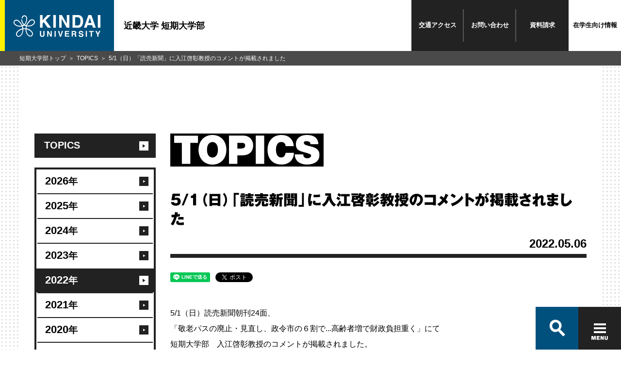

--- FILE ---
content_type: text/html
request_url: https://www.kindai.ac.jp/jc/news/topics/2022/05/035683.html
body_size: 30103
content:
<!DOCTYPE html>
<html lang="ja">
<head>
  <meta charset="UTF-8">
<meta http-equiv="X-UA-Compatible" content="IE=edge">
<meta name="viewport" content="width=device-width,initial-scale=1.0">
  <title>5/1（日）「読売新聞」に入江啓彰教授のコメントが掲載されました | TOPICS | 近畿大学 短期大学部</title>

  
  <meta name="description" content="5/1（日）読売新聞朝刊24面、 「敬老パスの廃止・見直し、...">
  <meta property="og:description" content="5/1（日）読売新聞朝刊24面、 「敬老パスの廃止・見直し、..." />
  

  <meta name="keywords" content="近畿大学,近大,kindai University,KINDAI,近畿大学短期大学部,近大短期大学部,短期大学部,短大,商経科,商経科二部,情報管理コース,秘書コース,英語コミュニケーションコース">
  <meta property="og:title" content="5/1（日）「読売新聞」に入江啓彰教授のコメントが掲載されました | TOPICS | 近畿大学 短期大学部" />
  <meta property="og:type" content="article" />
  <meta property="og:url" content="https://www.kindai.ac.jp/jc/news/topics/2022/05/035683.html" />
  <meta property="og:image" content="https://www.kindai.ac.jp/jc/img/ogimg/news/topics/ogp.jpg" />
  <meta property="og:site_name" content="近畿大学 短期大学部" />
  <!-- 共通 CSS START -->
<link rel="stylesheet" href="/v2/css/common/common.css" media="all">
<link rel="stylesheet" href="/v2/css/common/magnific-popup.css">
<!-- 共通 CSS END -->

  <!-- 個別 CSS START -->
  <link rel="stylesheet" href="/v2/css/news/style.css" media="all">
  <!-- 個別 CSS END -->
  <!-- 共通 JS START -->
<!-- 共通 JS END -->
  <!-- 個別 JS START -->
  <!-- 個別 JS END -->
<!-- Google Tag Manager -->
<script>(function(w,d,s,l,i){w[l]=w[l]||[];w[l].push({'gtm.start':
new Date().getTime(),event:'gtm.js'});var f=d.getElementsByTagName(s)[0],
j=d.createElement(s),dl=l!='dataLayer'?'&l='+l:'';j.async=true;j.src=
'https://www.googletagmanager.com/gtm.js?id='+i+dl;f.parentNode.insertBefore(j,f);
})(window,document,'script','dataLayer','GTM-PCPK8NN');</script>
<!-- End Google Tag Manager -->
</head>
<body class="_category_faculty-news_detail _category_faculty_jc">
<!-- Google Tag Manager (noscript) -->
<noscript><iframe src="https://www.googletagmanager.com/ns.html?id=GTM-PCPK8NN"
height="0" width="0" style="display:none;visibility:hidden"></iframe></noscript>
<!-- End Google Tag Manager (noscript) -->

<!-- Google Tag Manager -->
<noscript><iframe src="//www.googletagmanager.com/ns.html?id=GTM-PQP67F" 
height="0" width="0" style="display:none;visibility:hidden"></iframe></noscript>
<script>(function(w,d,s,l,i){w[l]=w[l]||[];w[l].push({'gtm.start':
new Date().getTime(),event:'gtm.js'});var f=d.getElementsByTagName(s)[0],
j=d.createElement(s),dl=l!='dataLayer'?'&l='+l:'';j.async=true;j.src=
'//www.googletagmanager.com/gtm.js?id='+i+dl;f.parentNode.insertBefore(j,f);
})(window,document,'script','dataLayer','GTM-PQP67F');</script>
<!-- End Google Tag Manager -->

<header class="global_header">
  <div class="header_inner">
    <a href="/jc/">
      <p class="header_logo">
        <span>
          <svg id="logo" xmlns="http://www.w3.org/2000/svg" viewBox="0 0 184 46">
            <defs></defs>
            <title>KINDAI UNIVERSITY</title>
            <path class="cls-1 logo-icon" d="M149.7,660.9a5.4,5.4,0,0,0-3.7-2.2,6.9,6.9,0,0,0-3.6.5,10.8,10.8,0,0,0-3.1,2.1,33,33,0,0,0-2.7,3l-1.4,1.9-.9,1.4-1,1.8-.8,1.7-1.2-.4-1.3-.7a15.3,15.3,0,0,0,2-2.8,19.7,19.7,0,0,0,1.6-3.7,23.3,23.3,0,0,0,1-5.9,9.7,9.7,0,0,0-.7-3.8,6.8,6.8,0,0,0-1.7-2.4,5.6,5.6,0,0,0-3.8-1.2,5.5,5.5,0,0,0-3.6,1.7,6.4,6.4,0,0,0-1.9,5h1.9a4.8,4.8,0,0,1,.6-2.5,4.3,4.3,0,0,1,2.8-2.1,3.4,3.4,0,0,1,3,.9c1.6,1.6,1.7,4,1.4,6.6a18,18,0,0,1-1.9,6.2,13.9,13.9,0,0,1-2.3,3.2,13.3,13.3,0,0,1-1.7-1.9,15.4,15.4,0,0,1-2.3-4.8,16.4,16.4,0,0,1-.5-3.7H122a16.5,16.5,0,0,0,3,9.3,15.3,15.3,0,0,0,1.9,2.2,15.6,15.6,0,0,1-2.4,1c-.2-.5-1.1-2.1-1.6-2.8s-1.6-2.2-2.3-3.1-2.1-2.3-2.8-3.1a15.8,15.8,0,0,0-2.1-1.6,9.2,9.2,0,0,0-2-.9,5.9,5.9,0,0,0-7.9,5.9,6,6,0,0,0,1.1,3.1,12.2,12.2,0,0,0,4.9,3.8,15.2,15.2,0,0,0,4.7,1.3,20.8,20.8,0,0,0,3.8.1,19.5,19.5,0,0,0,3.1-.4,15.3,15.3,0,0,1,.7,2.1,13.9,13.9,0,0,1,.3,2.2,17.4,17.4,0,0,0-5.7,2,26.5,26.5,0,0,0-4.5,3.5,12.6,12.6,0,0,0-2.8,3.8,8.3,8.3,0,0,0-.6,2.9A5.9,5.9,0,0,0,114,695c1.8.9,4.2.8,6.5-.9a12.3,12.3,0,0,0,4.2-5.5,21.9,21.9,0,0,0,1.4-5.3,30.7,30.7,0,0,0,.2-3.8,27.8,27.8,0,0,1,4.7-.1,29.2,29.2,0,0,0,.4,3.9,21.2,21.2,0,0,0,1.6,5.1,13.2,13.2,0,0,0,3.7,4.8,7.4,7.4,0,0,0,4.4,1.8,5.4,5.4,0,0,0,3.7-1.2,6,6,0,0,0,2-3.9,7,7,0,0,0-1.1-4.5,16,16,0,0,0-3.3-3.5,20.8,20.8,0,0,0-3.7-2.5,18.9,18.9,0,0,0-5.7-1.7,17.2,17.2,0,0,1,.8-4.3l2.8.3a18.7,18.7,0,0,0,5.1-.5,15.3,15.3,0,0,0,4.1-1.6,12.6,12.6,0,0,0,3.2-2.4,7.2,7.2,0,0,0,1.8-3,5.9,5.9,0,0,0-1.1-5.2m-30.4,11.2a14.4,14.4,0,0,1-7.5-1.6,9.4,9.4,0,0,1-3.7-3.3,3.8,3.8,0,0,1-.4-2.7,4.5,4.5,0,0,1,1.5-2.4c1.8-1.3,3.6-.8,5.3,0s3.7,3.3,5,4.7a26.1,26.1,0,0,1,3.2,4.9,16.5,16.5,0,0,1-3.2.4m4.8,11.8a16.4,16.4,0,0,1-1.7,5.2c-1.1,1.8-2.5,3.8-4.8,4.4a3.6,3.6,0,0,1-4.8-2.8c-.7-2.4,1.2-4.7,2.3-5.7a20.2,20.2,0,0,1,4.4-3.5,14.1,14.1,0,0,1,4.9-1.7,23.6,23.6,0,0,1-.3,4.2m6.9-6.4a42.3,42.3,0,0,0-4.8.1,20.4,20.4,0,0,0-1-4.5,12.3,12.3,0,0,0,3.3-1.6,11.9,11.9,0,0,0,3.4,1.6,22.3,22.3,0,0,0-.8,4.5m7.3,3.9A22.8,22.8,0,0,1,143,685a6.9,6.9,0,0,1,1.9,3.4,4.5,4.5,0,0,1-.7,3.3,3.4,3.4,0,0,1-3.1,1.5,6.6,6.6,0,0,1-4.3-2.3,12.3,12.3,0,0,1-2.8-4.7,20.1,20.1,0,0,1-1.1-6.5,17.1,17.1,0,0,1,5.5,1.8m7.1-11.8a15.1,15.1,0,0,1-6.9,2.2,16.7,16.7,0,0,1-4.2-.2,25.9,25.9,0,0,1,2.7-4.8l2.4-3a12.1,12.1,0,0,1,2.1-2,5.8,5.8,0,0,1,3.9-1.3,3.5,3.5,0,0,1,2.7,1.5,4.6,4.6,0,0,1,.9,2.2c.1,2-1.1,3.7-3.6,5.3" transform="translate(-105.8 -649.7)"/><polygon class="cls-1" points="55.9 0 61.4 0 61.4 11 71.6 0 78.8 0 67.9 10.9 79.4 26.6 72.2 26.6 64 15 61.4 17.7 61.4 26.6 55.9 26.6 55.9 0"/><rect class="cls-1" x="84.1" width="5.5" height="26.58"/><polygon class="cls-1" points="96.5 0 102.3 0 112.9 18.5 112.9 0 118.1 0 118.1 26.6 112.5 26.6 101.7 7.7 101.7 26.6 96.5 26.6 96.5 0"/><path class="cls-1" d="M246.3,650.3a8.8,8.8,0,0,1,4.5,3.4,11.8,11.8,0,0,1,1.9,4.3,20.6,20.6,0,0,1,.5,4.4,17.7,17.7,0,0,1-2.1,9,9.6,9.6,0,0,1-8.9,5H230.7V649.7h11.5a14,14,0,0,1,4.1.6m-10.2,4v17.4h5.1a5.5,5.5,0,0,0,5.5-3.9,13.6,13.6,0,0,0,.8-5.1,12.5,12.5,0,0,0-1.3-6.2q-1.3-2.2-5.1-2.2Z" transform="translate(-105.8 -649.7)"/><path class="cls-1" d="M264.3,649.7h6.3l9.4,26.6h-6l-1.8-5.5h-9.8l-1.8,5.5h-5.8Zm-.4,16.5h6.8l-3.4-10.5Z" transform="translate(-105.8 -649.7)"/><rect class="cls-1" x="178.5" width="5.5" height="26.58"/><path class="cls-1" d="M161.6,683.2h2.6v7.5a4.2,4.2,0,0,0,.3,1.8,2.5,2.5,0,0,0,4,0,4.2,4.2,0,0,0,.3-1.8v-7.5h2.6v7.5a6.3,6.3,0,0,1-.6,3q-1.1,2-4.3,2t-4.3-2a6.3,6.3,0,0,1-.6-3Z" transform="translate(-105.8 -649.7)"/><polygon class="cls-1" points="71.1 33.4 73.7 33.4 78.6 41.9 78.6 33.4 81 33.4 81 45.6 78.4 45.6 73.4 37 73.4 45.6 71.1 45.6 71.1 33.4"/><rect class="cls-1" x="86.8" y="33.4" width="2.5" height="12.25"/><polygon class="cls-1" points="102.1 33.4 104.7 33.4 100.6 45.6 98.1 45.6 94 33.4 96.7 33.4 99.4 42.7 102.1 33.4"/><polygon class="cls-1" points="117.8 35.6 111.3 35.6 111.3 38.2 117.3 38.2 117.3 40.3 111.3 40.3 111.3 43.4 118.1 43.4 118.1 45.6 108.8 45.6 108.8 33.4 117.8 33.4 117.8 35.6"/><path class="cls-1" d="M236.7,683.5a3,3,0,0,1,1.1.9,3.8,3.8,0,0,1,.6,1,3.4,3.4,0,0,1,.2,1.3,3.7,3.7,0,0,1-.4,1.7,2.5,2.5,0,0,1-1.5,1.2,2.3,2.3,0,0,1,1.2,1,4,4,0,0,1,.4,1.9v.8a6.2,6.2,0,0,0,.1,1.1,1,1,0,0,0,.5.7v.3H236l-.2-.7a6,6,0,0,1-.1-1.1v-1.1a2.3,2.3,0,0,0-.4-1.6,2.1,2.1,0,0,0-1.5-.4h-2.5v4.8h-2.5V683.2h5.9a5.4,5.4,0,0,1,1.9.3m-5.3,1.8v3.3h2.8l1.2-.2a1.4,1.4,0,0,0,.7-1.4,1.5,1.5,0,0,0-.7-1.5l-1.2-.2Z" transform="translate(-105.8 -649.7)"/><path class="cls-1" d="M246,691.6a2.5,2.5,0,0,0,.5,1.3,2.7,2.7,0,0,0,2.2.8l1.5-.2a1.4,1.4,0,0,0,1.1-1.4,1,1,0,0,0-.5-.9l-1.7-.6-1.3-.3a8.3,8.3,0,0,1-2.7-.9,3,3,0,0,1-1.2-2.6,3.5,3.5,0,0,1,1.2-2.7,5.2,5.2,0,0,1,3.6-1.1,5.5,5.5,0,0,1,3.3,1,3.6,3.6,0,0,1,1.5,3h-2.5a1.8,1.8,0,0,0-1-1.6,3.4,3.4,0,0,0-1.5-.3,2.9,2.9,0,0,0-1.6.4,1.3,1.3,0,0,0-.6,1.1,1.1,1.1,0,0,0,.6,1l1.6.5,2.1.5a5.4,5.4,0,0,1,2.1.9,3,3,0,0,1,1.1,2.5,3.5,3.5,0,0,1-1.3,2.8,5.5,5.5,0,0,1-3.7,1.1,6,6,0,0,1-3.8-1.1,3.6,3.6,0,0,1-1.4-3Z" transform="translate(-105.8 -649.7)"/><rect class="cls-1" x="152.9" y="33.4" width="2.5" height="12.25"/><polygon class="cls-1" points="169.8 33.4 169.8 35.6 166.1 35.6 166.1 45.6 163.5 45.6 163.5 35.6 159.8 35.6 159.8 33.4 169.8 33.4"/><polygon class="cls-1" points="181.1 33.4 184 33.4 179.9 41.1 179.9 45.6 177.3 45.6 177.3 41.1 173.1 33.4 176.1 33.4 178.7 38.7 181.1 33.4"/>
          </svg>
        </span>
      </p>
      <p class="header_title">近畿大学 短期大学部</p>
    </a>
    <nav class="header_links">
      <ul>
        <li><span><a href="/jc/access/">交通<br class="only-sp">アクセス</a></span></li>
        <li><span><a href="/jc/contact/">お問い<br class="only-sp">合わせ</a></span></li>
        <li><span><a href="https://kindai.jp/members/element/" target="_blank">資料<br class="only-sp">請求</a></span></li>
        <li><strong><a href="/jc/for-students/">在学生<br class="only-sp">向け情報</a></strong></li>
      </ul>
    </nav>
  </div><!-- /header_inner -->
</header>

<div class="global_container">
  <div class="global_body">
    <section>
      <div class="global_inner">
        <aside>
          <nav class="local_navigation-news">
  <ul>
    <li>
      <a href="/jc/news/topics/"><span>TOPICS</span></a>

      <ul>        <li><a href="/jc/news/topics/2026/"><span>2026<i>年</i></span></a></li>
        <li><a href="/jc/news/topics/2025/"><span>2025<i>年</i></span></a></li>
        <li><a href="/jc/news/topics/2024/"><span>2024<i>年</i></span></a></li>
        <li><a href="/jc/news/topics/2023/"><span>2023<i>年</i></span></a></li>
        <li class="is-current"><a href="/jc/news/topics/2022/"><span>2022<i>年</i></span></a></li>
        <li><a href="/jc/news/topics/2021/"><span>2021<i>年</i></span></a></li>
        <li><a href="/jc/news/topics/2020/"><span>2020<i>年</i></span></a></li>
        <li><a href="/jc/news/topics/2019/"><span>2019<i>年</i></span></a></li>
        <li><a href="/jc/news/topics/2018/"><span>2018<i>年</i></span></a></li>
        <li><a href="/jc/news/topics/2017/"><span>2017<i>年</i></span></a></li>

      </ul>
    </li>
    <li>
      <a href="/jc/news/news-release/"><span>NEWS RELEASE</span></a>
    </li>
    <li>
      <a href="/jc/news/media/"><span>MEDIA</span></a>
    </li>
    <li>
      <a href="/jc/news/event/"><span>EVENT</span></a>
    </li>
  </ul>
</nav>

        </aside>
        <main>
          <div class="news-detail">
            <h2 class="ttl-cmn-page ttl-has-link">
              <span class="only-pc"><img src="/v2/img/common/ttl_page_topics.svg" alt="TOPICS"></span><span class="only-sp"><img src="/v2/img/common/ttl_page_topics.svg" alt="TOPICS"></span>
            </h2>
            <div class="box-title">
              <h3 class="ttl-box-title">5/1（日）「読売新聞」に入江啓彰教授のコメントが掲載されました</h3>
              <div class="box-cmn-utility">
                <p class="txt-cmn-date">2022.05.06</p>
                <ul class="list-cmn-tag">






                </ul>
              </div><!-- /box-cmn-utility -->
            </div><!-- /box-title -->
<ul class="list-cmn-sns">
  <li><div class="line-it-button" data-lang="ja" data-type="share-a" data-url="https://www.kindai.ac.jp/jc/news/topics/2022/05/035683.html" style="display: none;"></div></li>
  <li><a href="https://twitter.com/share" data-url="https://www.kindai.ac.jp/jc/news/topics/2022/05/035683.html" class="twitter-share-button" data-lang="ja">Tweet</a></li>
  <li><iframe src="https://www.facebook.com/plugins/share_button.php?href=https://www.kindai.ac.jp/jc/news/topics/2022/05/035683.html&width=104&layout=button_count&action=like&size=small&show_faces=false&share=false&height=21&appId" width="104" height="21" style="border:none;overflow:hidden" scrolling="no" frameborder="0" allowfullscreen="true" allow="autoplay; clipboard-write; encrypted-media; picture-in-picture; web-share"></iframe></li>
  <li><a href="http://b.hatena.ne.jp/entry/" class="hatena-bookmark-button" data-hatena-bookmark-layout="basic-label-counter" data-hatena-bookmark-lang="ja" title="このエントリーをはてなブックマークに追加"><img src="https://b.st-hatena.com/images/entry-button/button-only@2x.png" alt="このエントリーをはてなブックマークに追加" width="20" height="20" style="border: none;" /></a></li>
  <li><div class="g-plusone" data-size="medium" data-annotation="inline" data-width="300"></div></li>
</ul>
            <section class="sec-news-detail">
<p>5/1（日）読売新聞朝刊24面、<br />
「敬老パスの廃止・見直し、政令市の６割で...高齢者増で財政負担重く」にて<br />
短期大学部　入江啓彰教授のコメントが掲載されました。</p>
            </section><!-- /sec-news-detail -->
<ul class="list-cmn-sns">
  <li><div class="line-it-button" data-lang="ja" data-type="share-a" data-url="https://www.kindai.ac.jp/jc/news/topics/2022/05/035683.html" style="display: none;"></div></li>
  <li><a href="https://twitter.com/share" data-url="https://www.kindai.ac.jp/jc/news/topics/2022/05/035683.html" class="twitter-share-button" data-lang="ja">Tweet</a></li>
  <li><iframe src="https://www.facebook.com/plugins/share_button.php?href=https://www.kindai.ac.jp/jc/news/topics/2022/05/035683.html&width=104&layout=button_count&action=like&size=small&show_faces=false&share=false&height=21&appId" width="104" height="21" style="border:none;overflow:hidden" scrolling="no" frameborder="0" allowfullscreen="true" allow="autoplay; clipboard-write; encrypted-media; picture-in-picture; web-share"></iframe></li>
  <li><a href="http://b.hatena.ne.jp/entry/" class="hatena-bookmark-button" data-hatena-bookmark-layout="basic-label-counter" data-hatena-bookmark-lang="ja" title="このエントリーをはてなブックマークに追加"><img src="https://b.st-hatena.com/images/entry-button/button-only@2x.png" alt="このエントリーをはてなブックマークに追加" width="20" height="20" style="border: none;" /></a></li>
  <li><div class="g-plusone" data-size="medium" data-annotation="inline" data-width="300"></div></li>
</ul>
          </div><!-- /news-detail -->
        </main>
      </div><!--global_inner-->
    </section>
  </div><!-- /global_body -->
  <nav class="global_breadCrumb">
    <ul>
      <li><a href="/jc/">短期大学部トップ</a></li>
      <li><a href="/jc/news/topics/">TOPICS</a></li>
      <li>5/1（日）「読売新聞」に入江啓彰教授のコメントが掲載されました</li>
    </ul>
  </nav><!-- /global_breadCrumb -->
</div><!--container-->
<footer class="footer footer-academics">
  <div id="search-container" class="c-search only-pc">
    <div class="c-search-box-wrap">
      <gcse:searchbox-only resultsUrl="/jc/results.html" queryParameterName="q"></gcse:searchbox-only>
      <span id="btn-close" class="c-search-close"></span>
      <ul class="c-search-box-result">
        <li><a href="#">オープンキャンパス</a></li>
        <li><a href="#">OPAC</a></li>
        <li><a href="#">オリエンテーション</a></li>
        <li><a href="#">OFFICE</a></li>
        <li><a href="#">大阪</a></li>
        <li><a href="#">オープンキャンパス申し込み</a></li>
        <li><a href="#">応援団</a></li>
      </ul>
    </div>
  </div>
  <div id="footer-nav" class="footer-inner">
    <div class="c-nav-box-wrap">
      <form action="/result.html">
        <div class="c-nav-box">
          <div id="nav-search-btn" class="c-nav-box-item c-search-btn">
            <label class="sp-unit">
              <script>
                (function() {
                  var cx = '001018550326328477338:e042hlhgtjq';
                  var gcse = document.createElement('script');
                  gcse.type = 'text/javascript';
                  gcse.async = true;
                  gcse.src = 'https://cse.google.com/cse.js?cx=' + cx;
                  var s = document.getElementsByTagName('script')[0];
                  s.parentNode.insertBefore(gcse, s);
                })();
              </script>
              <gcse:searchbox-only resultsUrl="/jc/results.html" queryParameterName="q"></gcse:searchbox-only>
            </label>
            <button class="ico-search-btn" type="button"></button>
          </div>
          <button id="btnHamburger" class="c-nav-box-item c-hamburger-btn" type="button">
            <span class="c-hamburger-btn-item c-hamburger-btn-border"></span>
            <span class="c-hamburger-btn-item c-hamburger-btn-border"></span>
            <span class="c-hamburger-btn-item c-hamburger-btn-border"></span>
            <span class="c-hamburger-btn-item c-hamburger-btn-text"></span>
          </button>
        </div><!--c-nav-box-->
      </form>
    </div><!--c-nav-box-wrap-->
    <div id="footer-toggle">
      <div class="footer-card-wrap">
        <p class="footer-card-title">近畿大学 短期大学部</p>
        <ul class="footer-card footer-card-academics">
          <li class="footer-card-item footer-card-item-01">
            <a href="/jc/about/">
              <figure class="footer-card-image"><img src="/jc/img/common/footer_pic_01.jpg" alt="短期大学部について"></figure>
              <div class="footer-card-detail _large">
                <picture>
                  <source media="(max-width: 767px)" srcset="/jc/img/common/footer_ttl_01_sp.svg">
                  <img src="/jc/img/common/footer_ttl_01_pc.svg" alt="01.短期大学部について">
                </picture>
              </div>
            </a>
          </li>
          <li class="footer-card-item footer-card-item-02">
            <a href="/jc/department/">
              <figure class="footer-card-image"><img src="/jc/img/common/footer_pic_02.jpg" alt="商経科二部コース案内"></figure>
              <div class="footer-card-detail _large">
                <picture>
                  <source media="(max-width: 767px)" srcset="/jc/img/common/footer_ttl_02_sp.svg">
                  <img src="/jc/img/common/footer_ttl_02_pc.svg" alt="02.商経科二部コース案内">
                </picture>
              </div>
            </a>
          </li>
          <li class="footer-card-item footer-card-item-03">
            <a href="/jc/campus-life/">
              <figure class="footer-card-image"><img src="/jc/img/common/footer_pic_03.jpg" alt="学生生活"></figure>
              <div class="footer-card-detail">
                <picture>
                  <source media="(max-width: 767px)" srcset="/jc/img/common/footer_ttl_03_sp.svg">
                  <img src="/jc/img/common/footer_ttl_03_pc.svg" alt="03.学生生活">
                </picture>
              </div>
            </a>
          </li>
          <li class="footer-card-item footer-card-item-04">
            <a href="/jc/career/">
              <figure class="footer-card-image"><img src="/jc/img/common/footer_pic_04.jpg" alt="キャリア"></figure>
              <div class="footer-card-detail">
                <picture>
                  <source media="(max-width: 767px)" srcset="/jc/img/common/footer_ttl_04_sp.svg">
                  <img src="/jc/img/common/footer_ttl_04_pc.svg" alt="04.キャリア">
                </picture>
              </div>
            </a>
          </li>
          <li class="footer-card-item footer-card-item-05">
            <a href="/jc/research-and-education/">
              <figure class="footer-card-image"><img src="/jc/img/common/footer_pic_05.jpg" alt="研究/教育"></figure>
              <div class="footer-card-detail">
                <picture>
                  <source media="(max-width: 767px)" srcset="/jc/img/common/footer_ttl_05_sp.svg">
                  <img src="/jc/img/common/footer_ttl_05_pc.svg" alt="05.研究/教育">
                </picture>
              </div>
            </a>
          </li>
          <li class="footer-card-item footer-card-item-06">
            <a href="/jc/admissions/">
              <figure class="footer-card-image"><img src="/jc/img/common/footer_pic_06.jpg" alt="入試情報"></figure>
              <div class="footer-card-detail">
                <picture>
                  <source media="(max-width: 767px)" srcset="/jc/img/common/footer_ttl_06_sp.svg">
                  <img src="/jc/img/common/footer_ttl_06_pc.svg" alt="06.入試情報">
                </picture>
              </div>
            </a>
          </li>
        </ul>
      </div><!--footer-card-wrap-->
      <div class="footer-area">
        <div class="footer-site-map-wrap">
          <div class="footer-site-map">
            <div class="footer-links-wrap">
              <ul class="footer-links">
                <li class="footer-links-item"><a href="/jc/contact/"><i class="ico"></i>お問い合わせ</a></li>
                <li class="footer-links-item"><a href="/jc/access/"><i class="ico"></i>交通アクセス</a></li>
                <li class="footer-links-item"><a href="/jc/for-students/"><i class="ico"></i>在学生向け情報</a></li>
              </ul>
              <ul class="footer-links">
                <li class="footer-links-item"><a href="/site-policy/" target="_blank"><i class="ico"></i>このサイトについて</a></li>
                <li class="footer-links-item"><a href="/privacy-policy/" target="_blank"><i class="ico"></i>個人情報の取り扱い</a></li>
                <li class="footer-links-item"><a href="/jc/sitemap/"><i class="ico"></i>サイトマップ</a></li>
              </ul>
            </div><!--footer-links-wrap-->
            <div class="footer-info-wrap">
              <div class="footer-info">
                <address class="footer-address">
                  <p>近畿大学短期大学部（東大阪キャンパス）</p>
                  <p>〒577-8502 大阪府東大阪市小若江3-4-1</p>
                  <p><a href="tel:0643073045">TEL (06)4307-3045</a></p>
                </address>
                <div class="footer-global">
                  <p class="footer-global-title"><span>近畿大学 公式サイトホームへ</span></p>
                  <a href="/"><svg id="logo" class="header-logo-image" xmlns="http://www.w3.org/2000/svg" viewBox="0 0 184 46"><defs></defs><title>KINDAY UNIVERSITY</title><path class="cls-1 icon" d="M149.7,660.9a5.4,5.4,0,0,0-3.7-2.2,6.9,6.9,0,0,0-3.6.5,10.8,10.8,0,0,0-3.1,2.1,33,33,0,0,0-2.7,3l-1.4,1.9-.9,1.4-1,1.8-.8,1.7-1.2-.4-1.3-.7a15.3,15.3,0,0,0,2-2.8,19.7,19.7,0,0,0,1.6-3.7,23.3,23.3,0,0,0,1-5.9,9.7,9.7,0,0,0-.7-3.8,6.8,6.8,0,0,0-1.7-2.4,5.6,5.6,0,0,0-3.8-1.2,5.5,5.5,0,0,0-3.6,1.7,6.4,6.4,0,0,0-1.9,5h1.9a4.8,4.8,0,0,1,.6-2.5,4.3,4.3,0,0,1,2.8-2.1,3.4,3.4,0,0,1,3,.9c1.6,1.6,1.7,4,1.4,6.6a18,18,0,0,1-1.9,6.2,13.9,13.9,0,0,1-2.3,3.2,13.3,13.3,0,0,1-1.7-1.9,15.4,15.4,0,0,1-2.3-4.8,16.4,16.4,0,0,1-.5-3.7H122a16.5,16.5,0,0,0,3,9.3,15.3,15.3,0,0,0,1.9,2.2,15.6,15.6,0,0,1-2.4,1c-.2-.5-1.1-2.1-1.6-2.8s-1.6-2.2-2.3-3.1-2.1-2.3-2.8-3.1a15.8,15.8,0,0,0-2.1-1.6,9.2,9.2,0,0,0-2-.9,5.9,5.9,0,0,0-7.9,5.9,6,6,0,0,0,1.1,3.1,12.2,12.2,0,0,0,4.9,3.8,15.2,15.2,0,0,0,4.7,1.3,20.8,20.8,0,0,0,3.8.1,19.5,19.5,0,0,0,3.1-.4,15.3,15.3,0,0,1,.7,2.1,13.9,13.9,0,0,1,.3,2.2,17.4,17.4,0,0,0-5.7,2,26.5,26.5,0,0,0-4.5,3.5,12.6,12.6,0,0,0-2.8,3.8,8.3,8.3,0,0,0-.6,2.9A5.9,5.9,0,0,0,114,695c1.8.9,4.2.8,6.5-.9a12.3,12.3,0,0,0,4.2-5.5,21.9,21.9,0,0,0,1.4-5.3,30.7,30.7,0,0,0,.2-3.8,27.8,27.8,0,0,1,4.7-.1,29.2,29.2,0,0,0,.4,3.9,21.2,21.2,0,0,0,1.6,5.1,13.2,13.2,0,0,0,3.7,4.8,7.4,7.4,0,0,0,4.4,1.8,5.4,5.4,0,0,0,3.7-1.2,6,6,0,0,0,2-3.9,7,7,0,0,0-1.1-4.5,16,16,0,0,0-3.3-3.5,20.8,20.8,0,0,0-3.7-2.5,18.9,18.9,0,0,0-5.7-1.7,17.2,17.2,0,0,1,.8-4.3l2.8.3a18.7,18.7,0,0,0,5.1-.5,15.3,15.3,0,0,0,4.1-1.6,12.6,12.6,0,0,0,3.2-2.4,7.2,7.2,0,0,0,1.8-3,5.9,5.9,0,0,0-1.1-5.2m-30.4,11.2a14.4,14.4,0,0,1-7.5-1.6,9.4,9.4,0,0,1-3.7-3.3,3.8,3.8,0,0,1-.4-2.7,4.5,4.5,0,0,1,1.5-2.4c1.8-1.3,3.6-.8,5.3,0s3.7,3.3,5,4.7a26.1,26.1,0,0,1,3.2,4.9,16.5,16.5,0,0,1-3.2.4m4.8,11.8a16.4,16.4,0,0,1-1.7,5.2c-1.1,1.8-2.5,3.8-4.8,4.4a3.6,3.6,0,0,1-4.8-2.8c-.7-2.4,1.2-4.7,2.3-5.7a20.2,20.2,0,0,1,4.4-3.5,14.1,14.1,0,0,1,4.9-1.7,23.6,23.6,0,0,1-.3,4.2m6.9-6.4a42.3,42.3,0,0,0-4.8.1,20.4,20.4,0,0,0-1-4.5,12.3,12.3,0,0,0,3.3-1.6,11.9,11.9,0,0,0,3.4,1.6,22.3,22.3,0,0,0-.8,4.5m7.3,3.9A22.8,22.8,0,0,1,143,685a6.9,6.9,0,0,1,1.9,3.4,4.5,4.5,0,0,1-.7,3.3,3.4,3.4,0,0,1-3.1,1.5,6.6,6.6,0,0,1-4.3-2.3,12.3,12.3,0,0,1-2.8-4.7,20.1,20.1,0,0,1-1.1-6.5,17.1,17.1,0,0,1,5.5,1.8m7.1-11.8a15.1,15.1,0,0,1-6.9,2.2,16.7,16.7,0,0,1-4.2-.2,25.9,25.9,0,0,1,2.7-4.8l2.4-3a12.1,12.1,0,0,1,2.1-2,5.8,5.8,0,0,1,3.9-1.3,3.5,3.5,0,0,1,2.7,1.5,4.6,4.6,0,0,1,.9,2.2c.1,2-1.1,3.7-3.6,5.3" transform="translate(-105.8 -649.7)"/><polygon class="cls-1" points="55.9 0 61.4 0 61.4 11 71.6 0 78.8 0 67.9 10.9 79.4 26.6 72.2 26.6 64 15 61.4 17.7 61.4 26.6 55.9 26.6 55.9 0"/><rect class="cls-1" x="84.1" width="5.5" height="26.58"/><polygon class="cls-1" points="96.5 0 102.3 0 112.9 18.5 112.9 0 118.1 0 118.1 26.6 112.5 26.6 101.7 7.7 101.7 26.6 96.5 26.6 96.5 0"/><path class="cls-1" d="M246.3,650.3a8.8,8.8,0,0,1,4.5,3.4,11.8,11.8,0,0,1,1.9,4.3,20.6,20.6,0,0,1,.5,4.4,17.7,17.7,0,0,1-2.1,9,9.6,9.6,0,0,1-8.9,5H230.7V649.7h11.5a14,14,0,0,1,4.1.6m-10.2,4v17.4h5.1a5.5,5.5,0,0,0,5.5-3.9,13.6,13.6,0,0,0,.8-5.1,12.5,12.5,0,0,0-1.3-6.2q-1.3-2.2-5.1-2.2Z" transform="translate(-105.8 -649.7)"/><path class="cls-1" d="M264.3,649.7h6.3l9.4,26.6h-6l-1.8-5.5h-9.8l-1.8,5.5h-5.8Zm-.4,16.5h6.8l-3.4-10.5Z" transform="translate(-105.8 -649.7)"/><rect class="cls-1" x="178.5" width="5.5" height="26.58"/><path class="cls-1" d="M161.6,683.2h2.6v7.5a4.2,4.2,0,0,0,.3,1.8,2.5,2.5,0,0,0,4,0,4.2,4.2,0,0,0,.3-1.8v-7.5h2.6v7.5a6.3,6.3,0,0,1-.6,3q-1.1,2-4.3,2t-4.3-2a6.3,6.3,0,0,1-.6-3Z" transform="translate(-105.8 -649.7)"/><polygon class="cls-1" points="71.1 33.4 73.7 33.4 78.6 41.9 78.6 33.4 81 33.4 81 45.6 78.4 45.6 73.4 37 73.4 45.6 71.1 45.6 71.1 33.4"/><rect class="cls-1" x="86.8" y="33.4" width="2.5" height="12.25"/><polygon class="cls-1" points="102.1 33.4 104.7 33.4 100.6 45.6 98.1 45.6 94 33.4 96.7 33.4 99.4 42.7 102.1 33.4"/><polygon class="cls-1" points="117.8 35.6 111.3 35.6 111.3 38.2 117.3 38.2 117.3 40.3 111.3 40.3 111.3 43.4 118.1 43.4 118.1 45.6 108.8 45.6 108.8 33.4 117.8 33.4 117.8 35.6"/><path class="cls-1" d="M236.7,683.5a3,3,0,0,1,1.1.9,3.8,3.8,0,0,1,.6,1,3.4,3.4,0,0,1,.2,1.3,3.7,3.7,0,0,1-.4,1.7,2.5,2.5,0,0,1-1.5,1.2,2.3,2.3,0,0,1,1.2,1,4,4,0,0,1,.4,1.9v.8a6.2,6.2,0,0,0,.1,1.1,1,1,0,0,0,.5.7v.3H236l-.2-.7a6,6,0,0,1-.1-1.1v-1.1a2.3,2.3,0,0,0-.4-1.6,2.1,2.1,0,0,0-1.5-.4h-2.5v4.8h-2.5V683.2h5.9a5.4,5.4,0,0,1,1.9.3m-5.3,1.8v3.3h2.8l1.2-.2a1.4,1.4,0,0,0,.7-1.4,1.5,1.5,0,0,0-.7-1.5l-1.2-.2Z" transform="translate(-105.8 -649.7)"/><path class="cls-1" d="M246,691.6a2.5,2.5,0,0,0,.5,1.3,2.7,2.7,0,0,0,2.2.8l1.5-.2a1.4,1.4,0,0,0,1.1-1.4,1,1,0,0,0-.5-.9l-1.7-.6-1.3-.3a8.3,8.3,0,0,1-2.7-.9,3,3,0,0,1-1.2-2.6,3.5,3.5,0,0,1,1.2-2.7,5.2,5.2,0,0,1,3.6-1.1,5.5,5.5,0,0,1,3.3,1,3.6,3.6,0,0,1,1.5,3h-2.5a1.8,1.8,0,0,0-1-1.6,3.4,3.4,0,0,0-1.5-.3,2.9,2.9,0,0,0-1.6.4,1.3,1.3,0,0,0-.6,1.1,1.1,1.1,0,0,0,.6,1l1.6.5,2.1.5a5.4,5.4,0,0,1,2.1.9,3,3,0,0,1,1.1,2.5,3.5,3.5,0,0,1-1.3,2.8,5.5,5.5,0,0,1-3.7,1.1,6,6,0,0,1-3.8-1.1,3.6,3.6,0,0,1-1.4-3Z" transform="translate(-105.8 -649.7)"/><rect class="cls-1" x="152.9" y="33.4" width="2.5" height="12.25"/><polygon class="cls-1" points="169.8 33.4 169.8 35.6 166.1 35.6 166.1 45.6 163.5 45.6 163.5 35.6 159.8 35.6 159.8 33.4 169.8 33.4"/><polygon class="cls-1" points="181.1 33.4 184 33.4 179.9 41.1 179.9 45.6 177.3 45.6 177.3 41.1 173.1 33.4 176.1 33.4 178.7 38.7 181.1 33.4"/></svg></a>
                </div>
              </div><!--footer-info-->
            </div><!--footer-info-wrap-->
          </div><!--footer-site-map-->
        </div><!--footer-site-map-wrap-->
      </div><!--footer-area-->
    </div><!--c-nav-box-wrap-->
  </div><!--footer-inner-->
  <p class="footer-copyright">
    <small>(C)KINDAI UNIVERSITY All Rights Reserved.</small>
  </p>
</footer>

<script type="text/javascript" src="//typesquare.com/accessor/apiscript/typesquare.js?5cd0e24e27904a488b0c0deaac1e02ec" charset="utf-8"></script>
<script src="/v2/js/common/jquery.js"></script>
<script src="/v2/js/common/tab.js"></script>
<script src="/v2/js/common/picturefill.js"></script>
<script src="/v2/js/common/jquery.matchHeight-min.js"></script>
<script src="/v2/js/common/jquery.magnific-popup.min.js"></script>
<script src="/v2/js/common/jquery.marquee.min.js"></script>
<script src="/v2/js/common/common.js"></script>
<script src="/v2/js/common/suggest.js" async defer></script>
<script src="/v2/js/common/popular.js" async defer></script>
<script src="https://d.line-scdn.net/r/web/social-plugin/js/thirdparty/loader.min.js" async defer></script>
<script>!function(d,s,id){var js,fjs=d.getElementsByTagName(s)[0],p=/^http:/.test(d.location)?'http':'https';if(!d.getElementById(id)){js=d.createElement(s);js.id=id;js.src=p+'://platform.twitter.com/widgets.js';fjs.parentNode.insertBefore(js,fjs);}}(document, 'script', 'twitter-wjs');</script>
<script src="https://apis.google.com/js/platform.js" async defer>
  {lang: 'ja'}
</script>
<script type="text/javascript" src="https://b.st-hatena.com/js/bookmark_button.js" charset="utf-8" async></script>

<!-- 個別 JS START -->
<!-- 個別 JS END -->
<script type="text/javascript">

  var _gaq = _gaq || [];
  _gaq.push(['_setAccount', 'UA-17639262-1']);
  _gaq.push(['_trackPageview']);

  (function() {
    var ga = document.createElement('script'); ga.type = 'text/javascript'; ga.async = true;
    ga.src = ('https:' == document.location.protocol ? 'https://ssl' : 'http://www') + '.google-analytics.com/ga.js';
    var s = document.getElementsByTagName('script')[0]; s.parentNode.insertBefore(ga, s);
  })();

</script>
<script type="text/javascript" src="/js/tracking.js"></script> 
</body>
</html>

--- FILE ---
content_type: text/html; charset=utf-8
request_url: https://accounts.google.com/o/oauth2/postmessageRelay?parent=https%3A%2F%2Fwww.kindai.ac.jp&jsh=m%3B%2F_%2Fscs%2Fabc-static%2F_%2Fjs%2Fk%3Dgapi.lb.en.2kN9-TZiXrM.O%2Fd%3D1%2Frs%3DAHpOoo_B4hu0FeWRuWHfxnZ3V0WubwN7Qw%2Fm%3D__features__
body_size: 162
content:
<!DOCTYPE html><html><head><title></title><meta http-equiv="content-type" content="text/html; charset=utf-8"><meta http-equiv="X-UA-Compatible" content="IE=edge"><meta name="viewport" content="width=device-width, initial-scale=1, minimum-scale=1, maximum-scale=1, user-scalable=0"><script src='https://ssl.gstatic.com/accounts/o/2580342461-postmessagerelay.js' nonce="hcgek3QZRm9oqKvEACL79g"></script></head><body><script type="text/javascript" src="https://apis.google.com/js/rpc:shindig_random.js?onload=init" nonce="hcgek3QZRm9oqKvEACL79g"></script></body></html>

--- FILE ---
content_type: text/css
request_url: https://www.kindai.ac.jp/v2/css/news/style.css
body_size: 65973
content:
@charset "UTF-8";
div[class^="module_table"] {
  position: relative; }
  div[class^="module_table"] table {
    border-collapse: separate;
    border: 2px solid;
    border-spacing: 2px;
    width: 100%; }
    div[class^="module_table"] table tr:first-child th:first-child,
    div[class^="module_table"] table tr:first-child td:only-child {
      position: relative; }
      div[class^="module_table"] table tr:first-child th:first-child::before,
      div[class^="module_table"] table tr:first-child td:only-child::before {
        content: '';
        position: absolute;
        left: -4px;
        top: 0;
        overflow: hidden;
        width: 34px;
        height: 10px;
        background-color: #000;
        transform: translateY(-100%); }
        @media screen and (max-width: 767px) {
          div[class^="module_table"] table tr:first-child th:first-child::before,
          div[class^="module_table"] table tr:first-child td:only-child::before {
            width: 28px;
            height: 6px; } }
    div[class^="module_table"] table th,
    div[class^="module_table"] table td {
      padding: .5em .8em;
      vertical-align: middle; }
      div[class^="module_table"] table th:first-child,
      div[class^="module_table"] table td:first-child {
        width: 20%; }
        @media screen and (max-width: 767px) {
          div[class^="module_table"] table th:first-child,
          div[class^="module_table"] table td:first-child {
            width: 40%; } }
      @media screen and (max-width: 767px) {
        div[class^="module_table"] table th,
        div[class^="module_table"] table td {
          padding: 10px 16px; } }
    div[class^="module_table"] table th {
      background-color: #e1e1e1; }
      div[class^="module_table"] table th._type01 {
        background-color: #eee; }
      div[class^="module_table"] table th._type02 {
        background-color: #f0f0f0; }
    div[class^="module_table"] table td {
      background-color: #fff; }
    div[class^="module_table"] table tr:only-child th:only-child,
    div[class^="module_table"] table tr:only-child td:only-child {
      padding: 25px 30px; }
      @media screen and (max-width: 767px) {
        div[class^="module_table"] table tr:only-child th:only-child,
        div[class^="module_table"] table tr:only-child td:only-child {
          padding: 16px; } }
    div[class^="module_table"] table tr:only-child th:only-child {
      background-color: #f0f0f0; }
  div[class^="module_table"]._scroll {
    position: relative; }
    @media screen and (max-width: 767px) {
      div[class^="module_table"]._scroll {
        overflow-x: auto;
        overflow-y: hidden;
        margin-right: -18px;
        padding-top: 4px;
        width: 100%;
        overflow-wrap: break-word;
        word-wrap: break-word;
        word-break: keep-all;
        -webkit-overflow-scrolling: touch; }
        div[class^="module_table"]._scroll::after {
          content: '';
          display: block;
          position: absolute;
          right: 0;
          bottom: 100%;
          width: 98px;
          height: 54px;
          background: url("/v2/img/common/ico_scroll_01.svg") no-repeat left top;
          background-size: 100%; }
        div[class^="module_table"]._scroll::-webkit-scrollbar {
          /*tableにスクロールバーを追加*/
          height: 8px; }
        div[class^="module_table"]._scroll::-webkit-scrollbar-track {
          /*tableにスクロールバーを追加*/
          background: #F1F1F1; }
        div[class^="module_table"]._scroll::-webkit-scrollbar-thumb {
          /*tableにスクロールバーを追加*/
          border-radius: 4px;
          background: #222; }
        div[class^="module_table"]._scroll table {
          table-layout: auto;
          min-width: 810px;
          width: auto; } }
    @media screen and (max-width: 767px) and (max-width: 767px) {
      div[class^="module_table"]._scroll table {
        min-width: 900px; } }
    @media screen and (max-width: 767px) {
          div[class^="module_table"]._scroll table th,
          div[class^="module_table"]._scroll table td {
            display: table-cell;
            width: auto; }
            div[class^="module_table"]._scroll table th + td,
            div[class^="module_table"]._scroll table td + td {
              border-top: none; }
          div[class^="module_table"]._scroll table th {
            max-width: 12em; } }
  div[class^="module_table"]._noFixed table {
    table-layout: auto; }
    div[class^="module_table"]._noFixed table th:first-child,
    div[class^="module_table"]._noFixed table td:first-child {
      width: auto; }
      @media screen and (max-width: 767px) {
        div[class^="module_table"]._noFixed table th:first-child,
        div[class^="module_table"]._noFixed table td:first-child {
          width: auto; } }

div.module_table-type01 table, div.module_table-type01-small table {
  border-color: #c0c0c0;
  background-color: #c0c0c0; }
  @media screen and (max-width: 767px) {
    div.module_table-type01 table td + td, div.module_table-type01-small table td + td {
      border-color: #c0c0c0; } }
div.module_table-type01-small table th,
div.module_table-type01-small table td {
  padding: .5em .8em;
  font-size: 14px; }
  @media screen and (max-width: 767px) {
    div.module_table-type01-small table th,
    div.module_table-type01-small table td {
      min-width: 5em;
      font-size: 10px; } }
div.module_table-type01-small table tr:first-child th {
  padding-top: .5em;
  padding-bottom: .5em; }
  @media screen and (max-width: 767px) {
    div.module_table-type01-small table tr:first-child th {
      padding-top: 1em;
      padding-bottom: 1em; } }
@media screen and (max-width: 767px) {
  div.module_table-type01-small table th {
    padding-top: 1em;
    padding-bottom: 1em; } }
div.module_table-type02 table {
  border-color: #f0f0f0;
  background-color: #f0f0f0; }
  div.module_table-type02 table tr:first-child th:first-child::before,
  div.module_table-type02 table tr:first-child td:only-child::before {
    top: -3px; }
  @media screen and (max-width: 767px) {
    div.module_table-type02 table td + td {
      border-color: #f0f0f0; } }

.module_icon_scroll {
  display: none;
  text-align: right; }
  @media screen and (max-width: 767px) {
    .module_icon_scroll {
      display: block;
      margin: 10px 0 0 auto !important;
      width: 49px;
      height: 27px;
      background: url("/v2/img/common/ico_scroll_01.svg") no-repeat left top;
      background-size: 49px 27px; } }
  .module_icon_scroll span {
    display: none; }

.txt-cmn-date {
  display: inline-block;
  float: right;
  font-size: 13px;
  font-weight: bold;
  vertical-align: middle; }
  @media (min-width: 768px) and (max-width: 1167px) {
    .txt-cmn-date {
      line-height: 1; } }
  html[lang="en"] .txt-cmn-date {
    float: left; }
  .txt-cmn-date.s-line {
    border-bottom: 2px solid #222;
    margin-bottom: 18px; }

.txt-sub-date {
  position: relative;
  margin-bottom: 25px;
  font-size: 30px;
  font-family: "Gothic MB101 Heavy", "メイリオ", "Meiryo", "ヒラギノ角ゴ Pro", "Hiragino Kaku Gothic Pro", "Helvetica Neue LT Std", Arial, sans-serif;
  line-height: 1.3333333333; }
@-moz-document url-prefix() {
  .txt-sub-date {
    font-family: "Gothic MB101 Bold", "メイリオ", "Meiryo", "ヒラギノ角ゴ Pro", "Hiragino Kaku Gothic Pro", "Helvetica Neue LT Std", Arial, sans-serif; } }
  @media screen and (max-width: 767px) {
    .txt-sub-date {
      margin-bottom: 10px;
      font-size: 23px; } }

.list-cmn-tag {
  letter-spacing: -.4em;
  line-height: 1;
  overflow: hidden;
  float: left; }
  html[lang="en"] .list-cmn-tag {
    float: right; }
  .list-cmn-tag li {
    display: inline-block;
    width: 72px;
    background-color: #222;
    color: #fff;
    font-size: 13px;
    font-weight: bold;
    text-align: center;
    line-height: 1.55;
    letter-spacing: normal;
    vertical-align: top;
    margin: 0 10px 20px 0; }
    .list-cmn-tag li:last-child {
      margin: 0 0 20px 0; }
    @media (min-width: 1168px) {
      .list-cmn-tag li {
        font-weight: 700; } }
    @media screen and (max-width: 767px) {
      .list-cmn-tag li {
        margin: 0 5px 10px 0; } }

.box-title {
  position: relative;
  margin-bottom: 30px;
  border-bottom: 8px solid #222;
  /* 見出しの右に設置する三角のリンク */ }
  @media screen and (max-width: 767px) {
    .box-title {
      margin-bottom: 10px; } }
  .box-title.s-line-none {
    border-bottom: 0; }
  .box-title .ttl-box-title {
    font-family: "Gothic MB101 Heavy", "メイリオ", "Meiryo", "ヒラギノ角ゴ Pro", "Hiragino Kaku Gothic Pro", "Helvetica Neue LT Std", Arial, sans-serif;
    font-size: 30px;
    line-height: 1.333; }
@-moz-document url-prefix() {
  .box-title .ttl-box-title {
    font-family: "Gothic MB101 Bold", "メイリオ", "Meiryo", "ヒラギノ角ゴ Pro", "Hiragino Kaku Gothic Pro", "Helvetica Neue LT Std", Arial, sans-serif; } }
    @media screen and (max-width: 767px) {
      .box-title .ttl-box-title {
        font-size: 23px; } }
  .box-title .ttl-box-title_large {
    font-family: "Gothic MB101 Ultra", "メイリオ", "Meiryo", "ヒラギノ角ゴ Pro", "Hiragino Kaku Gothic Pro", "Helvetica Neue LT Std", Arial, sans-serif;
    font-size: 41px;
    line-height: 1.1;
    letter-spacing: -.025em; }
@-moz-document url-prefix() {
  .box-title .ttl-box-title_large {
    font-family: "Gothic MB101 Bold", "メイリオ", "Meiryo", "ヒラギノ角ゴ Pro", "Hiragino Kaku Gothic Pro", "Helvetica Neue LT Std", Arial, sans-serif; } }
    @media screen and (max-width: 767px) {
      .box-title .ttl-box-title_large {
        line-height: 1.05; } }
  .box-title .box-cmn-utility {
    overflow: hidden;
    width: 100%;
    margin-top: 10px; }
    .box-title .box-cmn-utility .txt-cmn-date {
      font-size: 24px;
      font-weight: 800; }
      @media screen and (max-width: 767px) {
        .box-title .box-cmn-utility .txt-cmn-date {
          margin-top: -.2em;
          font-size: 16px; } }
  .box-title ul.ttl-box-link {
    position: absolute;
    top: 0;
    right: 0;
    bottom: 0;
    margin: auto 0;
    height: 30px;
    transform: scale(0.9, 0.9); }
    .box-title ul.ttl-box-link li {
      float: left;
      width: 30px;
      height: inherit; }
      .box-title ul.ttl-box-link li a {
        display: block;
        width: inherit;
        height: inherit;
        background-image: url(/v2/img/common/btn_next_01.png);
        background-size: contain; }
        .box-title ul.ttl-box-link li a span {
          display: none; }

.ttl-cmn-page,
.ttl-cmn-page_large {
  position: relative;
  margin-bottom: 50px; }
  @media screen and (max-width: 767px) {
    .ttl-cmn-page,
    .ttl-cmn-page_large {
      margin: 0 -18px 40px;
      width: 100%; } }
  .ttl-cmn-page > span,
  .ttl-cmn-page_large > span {
    display: inline-block;
    padding: 3px 8px 4px;
    height: 68px;
    background-color: #000; }
    @media screen and (max-width: 767px) {
      .ttl-cmn-page > span,
      .ttl-cmn-page_large > span {
        padding: 6px 5px 5px;
        height: 47px; }
        .ttl-cmn-page > span + span,
        .ttl-cmn-page_large > span + span {
          margin-top: 5px; } }
    .ttl-cmn-page > span img,
    .ttl-cmn-page_large > span img {
      height: 100%; }

.ttl-cmn-page {
  position: relative; }
  .ttl-cmn-page.ttl-has-link {
    margin-right: 120px; }
  .ttl-cmn-page.s-have-others-sub {
    overflow: hidden; }
    .ttl-cmn-page.s-have-others-sub > span {
      float: left; }

.link-cmn-rss_h3 {
  position: absolute;
  top: 2em;
  right: 0; }
  .link-cmn-rss_h3.s-titlebox {
    top: 36%;
    right: 0; }
    @media (min-width: 1168px) {
      .link-cmn-rss_h3.s-titlebox {
        position: absolute;
        top: 0;
        right: 0; } }
  .link-cmn-rss_h3 a.link-rss {
    transform: scale(0.9, 0.9) translateX(5%);
    display: inline-block; }
    @media screen and (max-width: 767px) {
      .link-cmn-rss_h3 a.link-rss {
        transform: none; } }
  .link-cmn-rss_h3 a > img {
    width: 64px;
    vertical-align: baseline; }
    @media screen and (max-width: 767px) {
      .link-cmn-rss_h3 a > img {
        width: 46px; } }
  .link-cmn-rss_h3 a::after {
    content: '';
    display: inline-block;
    background-image: url(/v2/img/common/btn_next_01.png);
    background-size: contain;
    width: 30px;
    height: 30px;
    margin: 0 0 -3px 10px; }
    @media screen and (max-width: 767px) {
      .link-cmn-rss_h3 a::after {
        margin-bottom: -6px; } }

.list-cmn-pagination {
  clear: both;
  display: block;
  margin-top: 45px;
  font-size: 18px;
  font-family: "Gothic MB101 Ultra", "メイリオ", "Meiryo", "ヒラギノ角ゴ Pro", "Hiragino Kaku Gothic Pro", "Helvetica Neue LT Std", Arial, sans-serif;
  text-align: center;
  letter-spacing: -.4em; }
@-moz-document url-prefix() {
  .list-cmn-pagination {
    font-family: "Gothic MB101 Bold", "メイリオ", "Meiryo", "ヒラギノ角ゴ Pro", "Hiragino Kaku Gothic Pro", "Helvetica Neue LT Std", Arial, sans-serif; } }
  @media (min-width: 1168px) {
    .list-cmn-pagination {
      margin-top: 120px; } }
  @media screen and (max-width: 767px) {
    .list-cmn-pagination {
      display: flex;
      justify-content: space-around;
      letter-spacing: normal; } }
  .list-cmn-pagination li {
    display: inline-block;
    letter-spacing: normal;
    margin: 0 5px;
    min-width: 35px;
    height: 35px;
    line-height: 35px;
    vertical-align: middle; }
    @media screen and (max-width: 767px) {
      .list-cmn-pagination li {
        margin: 0; } }
    .list-cmn-pagination li a {
      display: block;
      min-width: inherit;
      height: inherit;
      background-color: #ececec;
      color: #000;
      text-decoration: none; }
      .list-cmn-pagination li a:hover {
        background-color: #000;
        color: #fff; }
      .list-cmn-pagination li a.is-current {
        background-color: #000;
        color: #fff; }
    .list-cmn-pagination li[class] a {
      position: relative;
      border: 2px solid #222;
      background-color: #fff; }
      .list-cmn-pagination li[class] a::before {
        content: '';
        display: block;
        position: absolute;
        left: 50%;
        top: 50%;
        width: 0;
        height: 0;
        border-style: solid;
        border-width: 4.5px 6px 4.5px 0;
        border-color: transparent #000 transparent transparent;
        transform: translate(-50%, -50%); }
      .list-cmn-pagination li[class] a:hover {
        background-color: #000; }
        .list-cmn-pagination li[class] a:hover::before {
          border-color: transparent #fff transparent transparent; }
    .list-cmn-pagination li.next {
      transform: rotate(180deg); }
    .list-cmn-pagination li.skipPrev a::before, .list-cmn-pagination li.skipNext a::before {
      transform: translate(-20%, -50%); }
    .list-cmn-pagination li.skipPrev a::after, .list-cmn-pagination li.skipNext a::after {
      content: '';
      display: block;
      position: absolute;
      left: 50%;
      top: 50%;
      width: 2px;
      height: 11px;
      background-color: #000; }
    .list-cmn-pagination li.skipPrev a:hover::after, .list-cmn-pagination li.skipNext a:hover::after {
      background-color: #fff; }
    .list-cmn-pagination li.skipPrev a::after {
      transform: translate(-200%, -50%); }
    .list-cmn-pagination li.skipNext {
      transform: rotate(180deg); }
      .list-cmn-pagination li.skipNext a::after {
        transform: translate(-200%, -50%); }

.list-cmn-sns {
  margin: 20px 0 40px;
  letter-spacing: -.4em; }
  .list-cmn-sns:last-child {
    margin-bottom: 0; }
  @media screen and (max-width: 767px) {
    .list-cmn-sns {
      margin: 30px 0; } }
  .list-cmn-sns li {
    display: inline-block;
    vertical-align: top; }
    .list-cmn-sns li:not(:last-child) {
      margin-right: 10px; }
      @media screen and (max-width: 767px) {
        .list-cmn-sns li:not(:last-child) {
          margin-right: 1em; } }
    .list-cmn-sns li > * {
      vertical-align: top !important; }
    .list-cmn-sns li .IN-widget {
      letter-spacing: normal; }

table[class^="table-cmn-"],
.global_body .sec-news-detail table {
  border-collapse: separate;
  border-spacing: 2px;
  border: 2px solid #c0c0c0;
  background-color: #c0c0c0; }
  table[class^="table-cmn-"] tr:first-child > th:first-child,
  table[class^="table-cmn-"] tr:first-child > td:only-child,
  .global_body .sec-news-detail table tr:first-child > th:first-child,
  .global_body .sec-news-detail table tr:first-child > td:only-child {
    position: relative; }
    table[class^="table-cmn-"] tr:first-child > th:first-child::before,
    table[class^="table-cmn-"] tr:first-child > td:only-child::before,
    .global_body .sec-news-detail table tr:first-child > th:first-child::before,
    .global_body .sec-news-detail table tr:first-child > td:only-child::before {
      content: '';
      position: absolute;
      left: -4px;
      top: 0;
      overflow: hidden;
      width: 34px;
      height: 10px;
      background-color: #000;
      transform: translateY(-100%); }
      @media screen and (max-width: 767px) {
        table[class^="table-cmn-"] tr:first-child > th:first-child::before,
        table[class^="table-cmn-"] tr:first-child > td:only-child::before,
        .global_body .sec-news-detail table tr:first-child > th:first-child::before,
        .global_body .sec-news-detail table tr:first-child > td:only-child::before {
          width: 28px;
          height: 6px; } }
  table[class^="table-cmn-"] tr th,
  table[class^="table-cmn-"] tr td,
  .global_body .sec-news-detail table tr th,
  .global_body .sec-news-detail table tr td {
    border: none;
    padding: 8px 12px;
    line-height: 1.77;
    vertical-align: middle; }
    @media screen and (max-width: 767px) {
      table[class^="table-cmn-"] tr th,
      table[class^="table-cmn-"] tr td,
      .global_body .sec-news-detail table tr th,
      .global_body .sec-news-detail table tr td {
        padding: 8px 6px;
        line-height: 1.7; } }
  table[class^="table-cmn-"] tr th,
  .global_body .sec-news-detail table tr th {
    text-align: center;
    background-color: #e1e1e1;
    font-weight: bold; }
  table[class^="table-cmn-"] tr td,
  .global_body .sec-news-detail table tr td {
    background-color: #fff; }
  table[class^="table-cmn-"] tbody tr th,
  .global_body .sec-news-detail table tbody tr th {
    background-color: #f0f0f0; }
  table[class^="table-cmn-"] thead + tbody tr:first-child > th:first-child::before,
  .global_body .sec-news-detail table thead + tbody tr:first-child > th:first-child::before {
    display: none; }
  table[class^="table-cmn-"] .left,
  .global_body .sec-news-detail table .left {
    text-align: left; }
  table[class^="table-cmn-"] .right,
  .global_body .sec-news-detail table .right {
    text-align: right; }
  table[class^="table-cmn-"] .center,
  .global_body .sec-news-detail table .center {
    text-align: center; }
  table[class^="table-cmn-"] .no-label th::before,
  table[class^="table-cmn-"] .no-label td::before,
  .global_body .sec-news-detail table .no-label th::before,
  .global_body .sec-news-detail table .no-label td::before {
    display: none; }

div.table-scroll {
  position: relative; }
  @media screen and (max-width: 767px) {
    div.table-scroll {
      overflow-x: scroll;
      overflow-y: visible;
      padding-top: 4px;
      width: auto; } }
  @media screen and (max-width: 767px) {
    div.table-scroll > table {
      max-width: none;
      width: 900px; }
      div.table-scroll > table th {
        min-width: 10em; }
      div.table-scroll > table td {
        min-width: 15em; } }

.news-box {
  display: -webkit-box;
  display: -webkit-flex;
  display: -moz-flex;
  display: -ms-flexbox;
  display: flex;
  -webkit-flex-wrap: wrap;
  -moz-flex-wrap: wrap;
  -ms-flex-wrap: wrap;
  flex-wrap: wrap;
  -webkit-box-pack: justify;
  -ms-flex-pack: justify;
  -webkit-justify-content: space-between;
  -moz-justify-content: space-between;
  justify-content: space-between;
  width: 100%; }
  @media screen and (max-width: 767px) {
    .news-box {
      margin-top: 35px; } }
  .news-box_noSpFlex {
    display: -webkit-box;
    display: -webkit-flex;
    display: -moz-flex;
    display: -ms-flexbox;
    display: flex;
    -webkit-flex-wrap: wrap;
    -moz-flex-wrap: wrap;
    -ms-flex-wrap: wrap;
    flex-wrap: wrap;
    -webkit-box-pack: justify;
    -ms-flex-pack: justify;
    -webkit-justify-content: space-between;
    -moz-justify-content: space-between;
    justify-content: space-between;
    width: 100%; }
    @media screen and (max-width: 767px) {
      .news-box_noSpFlex {
        display: block; } }
    .news-box_noSpFlex .news-box-item.s-col-02,
    .news-box_noSpFlex .news-box-item.s-col-02:nth-child(even) {
      padding: 0; }

.news-box-item {
  width: calc(50% - 7px); }
  @media screen and (max-width: 767px) {
    .news-box-item {
      width: 100%; } }
  .news-box-item .news-box-item-image > div {
    overflow: hidden;
    background: url(/v2/img/common/bg_noimage.jpg) no-repeat center center;
    background-size: cover; }
    .news-box-item .news-box-item-image > div img {
      position: absolute;
      top: 0;
      right: 0;
      bottom: 0;
      left: 0;
      margin: auto;
      max-height: 100%; }

@media screen and (max-width: 767px) {
  .news-box-item:not(:last-child) {
    margin-bottom: 45px; } }
@media (min-width: 768px) and (max-width: 1167px) {
  .news-box-item:not(:last-child) {
    margin-bottom: 25px; } }
@media (min-width: 1168px) {
  .news-box-item:not(:last-child) {
    margin-bottom: 25px; } }
.news-box-item:nth-last-child(-n + 2) .news-box-item-content02,
.news-box-item:nth-last-child(-n + 2) .news-box-item-content03 {
  border-bottom: none; }
.news-box-item > a,
.news-box-item > div:not([class]) {
  display: block;
  width: 100%;
  height: 100%;
  color: #000;
  text-decoration: none; }
  .news-box-item > a:hover,
  .news-box-item > div:not([class]):hover {
    opacity: 1; }
  .news-box-item > a:hover [class$="image"],
  .news-box-item > div:not([class]):hover [class$="image"] {
    background-color: rgba(0, 80, 126, 0.65); }
  .news-box-item > a [class$="text"],
  .news-box-item > div:not([class]) [class$="text"] {
    position: relative;
    z-index: 2; }
  .news-box-item > a [class$="image"],
  .news-box-item > div:not([class]) [class$="image"] {
    position: relative;
    background-color: transparent; }
    .news-box-item > a [class$="image"]::before,
    .news-box-item > div:not([class]) [class$="image"]::before {
      position: absolute;
      content: '';
      top: 0;
      left: 0;
      z-index: 2;
      width: 100%;
      height: 100%;
      background-color: inherit; }
  .news-box-item > a .news-box-item-content,
  .news-box-item > div:not([class]) .news-box-item-content {
    display: -webkit-box;
    display: -webkit-flex;
    display: -moz-flex;
    display: -ms-flexbox;
    display: flex;
    -webkit-flex-wrap: wrap;
    -moz-flex-wrap: wrap;
    -ms-flex-wrap: wrap;
    flex-wrap: wrap;
    width: 100%; }
  .news-box-item > a .news-box-item-content02,
  .news-box-item > a .news-box-item-content03,
  .news-box-item > div:not([class]) .news-box-item-content02,
  .news-box-item > div:not([class]) .news-box-item-content03 {
    border-bottom: 2px solid #e2e2e2;
    height: 100%; }
    .news-box-item > a .news-box-item-content02 .txt-date,
    .news-box-item > a .news-box-item-content03 .txt-date,
    .news-box-item > div:not([class]) .news-box-item-content02 .txt-date,
    .news-box-item > div:not([class]) .news-box-item-content03 .txt-date {
      display: inline-block;
      margin-bottom: 10px;
      border-bottom: 4px solid #000;
      font-size: 26px;
      font-weight: bold;
      line-height: 1.55; }
      @media screen and (max-width: 767px) {
        .news-box-item > a .news-box-item-content02 .txt-date,
        .news-box-item > a .news-box-item-content03 .txt-date,
        .news-box-item > div:not([class]) .news-box-item-content02 .txt-date,
        .news-box-item > div:not([class]) .news-box-item-content03 .txt-date {
          display: block;
          font-size: 30px;
          margin-bottom: 15px; } }
    .news-box-item > a .news-box-item-content02 ul.list-cmn-tag,
    .news-box-item > a .news-box-item-content03 ul.list-cmn-tag,
    .news-box-item > div:not([class]) .news-box-item-content02 ul.list-cmn-tag,
    .news-box-item > div:not([class]) .news-box-item-content03 ul.list-cmn-tag {
      display: block;
      float: none; }
    .news-box-item > a .news-box-item-content02 .txt-detail,
    .news-box-item > a .news-box-item-content03 .txt-detail,
    .news-box-item > div:not([class]) .news-box-item-content02 .txt-detail,
    .news-box-item > div:not([class]) .news-box-item-content03 .txt-detail {
      height: 6em; }
      @media (max-width: 1167px) {
        .news-box-item > a .news-box-item-content02 .txt-detail,
        .news-box-item > a .news-box-item-content03 .txt-detail,
        .news-box-item > div:not([class]) .news-box-item-content02 .txt-detail,
        .news-box-item > div:not([class]) .news-box-item-content03 .txt-detail {
          margin-top: 1em;
          padding: 0 0 1em;
          width: 100%;
          height: auto; } }
      @media screen and (max-width: 767px) {
        .news-box-item > a .news-box-item-content02 .txt-detail,
        .news-box-item > a .news-box-item-content03 .txt-detail,
        .news-box-item > div:not([class]) .news-box-item-content02 .txt-detail,
        .news-box-item > div:not([class]) .news-box-item-content03 .txt-detail {
          margin-top: 1em;
          padding: 0;
          width: 100%;
          height: auto;
          margin-bottom: 30px; } }
  .news-box-item > a .news-box-item-content02 ul.list-cmn-tag li,
  .news-box-item > div:not([class]) .news-box-item-content02 ul.list-cmn-tag li {
    margin-bottom: 9px; }
    @media (min-width: 768px) and (max-width: 1167px) {
      .news-box-item > a .news-box-item-content02 ul.list-cmn-tag li,
      .news-box-item > div:not([class]) .news-box-item-content02 ul.list-cmn-tag li {
        margin-bottom: 0; } }
    @media screen and (max-width: 767px) {
      .news-box-item > a .news-box-item-content02 ul.list-cmn-tag li,
      .news-box-item > div:not([class]) .news-box-item-content02 ul.list-cmn-tag li {
        margin-bottom: 0; } }
  .news-box-item > a .news-box-item-content03 .txt-date,
  .news-box-item > div:not([class]) .news-box-item-content03 .txt-date {
    float: right;
    border-bottom-width: 2px;
    font-size: 13px;
    margin-bottom: 20px; }
  .news-box-item > a .news-box-item-content03 ul.list-cmn-tag,
  .news-box-item > div:not([class]) .news-box-item-content03 ul.list-cmn-tag {
    float: left;
    width: calc(100% - 6em);
    min-width: 72px; }
  .news-box-item > a .news-box-item-content03 .txt-detail,
  .news-box-item > div:not([class]) .news-box-item-content03 .txt-detail {
    clear: both; }
@media (min-width: 1168px) {
  .news-box-item.s-col-02 {
    display: -webkit-box;
    display: -webkit-flex;
    display: -moz-flex;
    display: -ms-flexbox;
    display: flex;
    -webkit-flex-wrap: wrap;
    -moz-flex-wrap: wrap;
    -ms-flex-wrap: wrap;
    flex-wrap: wrap;
    width: calc(50% - 15px); }
    .news-box_noSpFlex .news-box-item.s-col-02 {
      width: calc(50% - 30px); }
  .news-box-item.s-col-03 {
    display: -webkit-box;
    display: -webkit-flex;
    display: -moz-flex;
    display: -ms-flexbox;
    display: flex;
    -webkit-flex-wrap: wrap;
    -moz-flex-wrap: wrap;
    -ms-flex-wrap: wrap;
    flex-wrap: wrap;
    width: calc(30% - 7px); } }
.news-box-item-image {
  position: relative;
  order: 2;
  width: 50%;
  text-align: center; }
  @media (min-width: 1168px) {
    .news-box-item-image {
      order: 1;
      width: 100%;
      margin-right: 0; } }
.news-box-item .box-cmn-utility {
  order: 1;
  margin: 10px 0 0;
  width: 100%; }
  @media (min-width: 1168px) {
    .news-box-item .box-cmn-utility {
      order: 2; } }
  @media (min-width: 768px) and (max-width: 1167px) {
    .news-box-item .box-cmn-utility {
      order: 3; } }
  .news-box-item .box-cmn-utility .list-cmn-tag {
    margin-bottom: 8px; }
    @media screen and (max-width: 767px) {
      .news-box-item .box-cmn-utility .list-cmn-tag {
        margin-bottom: 13px; } }
    .news-box-item .box-cmn-utility .list-cmn-tag li {
      margin-bottom: 10px; }
      @media screen and (max-width: 767px) {
        .news-box-item .box-cmn-utility .list-cmn-tag li {
          margin-bottom: 5px;
          margin-top: 0; } }
  .news-box-item .box-cmn-utility .txt-cmn-date {
    margin-bottom: 15px; }
@media (min-width: 768px) and (max-width: 1167px) {
  .news-box-item:first-child .box-cmn-utility {
    margin-top: 10px; } }
@media screen and (max-width: 767px) {
  .news-box-item:first-child .box-cmn-utility {
    margin-top: 10px; } }
.news-box-item .txt-detail {
  order: 2;
  width: 50%;
  line-height: 1.5; }
  @media (min-width: 768px) and (max-width: 1167px) {
    .news-box-item .txt-detail {
      margin-top: -3px; } }
  @media (min-width: 1168px) {
    .news-box-item .txt-detail {
      width: 100%;
      line-height: 1.5; } }

.txt-detail {
  font-size: 17px;
  font-weight: bold;
  line-height: 1.5; }
  @media screen and (max-width: 767px) {
    .txt-detail {
      font-size: 18px; } }
  @media (min-width: 1168px) {
    .txt-detail {
      width: 100%;
      font-size: 17px; } }
  @media screen and (max-width: 767px) {
    .news-box-item.s-col-02 .txt-detail {
      font-size: 18px;
      line-height: 1.5; } }

@media screen and (max-width: 767px) {
  .news-box-item-content03 .txt-detail {
    font-size: 16px !important; } }

.sec-pr, .sec-pr-type02 {
  max-width: 1285px;
  padding: 40px 30px 45px;
  margin: 0 auto; }
  @media screen and (max-width: 767px) {
    .sec-pr, .sec-pr-type02 {
      padding: 20px 17px 0; } }
  .l-content-noMargin .sec-pr, .l-content-noMargin .sec-pr-type02 {
    padding-top: 0;
    padding-bottom: 0; }
    @media (min-width: 1168px) {
      .l-content-noMargin .sec-pr, .l-content-noMargin .sec-pr-type02 {
        padding-left: 0;
        padding-right: 0; } }
    @media (min-width: 768px) and (max-width: 1167px) {
      .l-content-noMargin .sec-pr, .l-content-noMargin .sec-pr-type02 {
        padding-left: 0;
        padding-right: 0; } }
    @media screen and (max-width: 767px) {
      .l-content-noMargin .sec-pr, .l-content-noMargin .sec-pr-type02 {
        padding-bottom: 0; } }
  .sec-pr .ttl-pr, .sec-pr .ttl-pr-large, .sec-pr-type02 .ttl-pr, .sec-pr-type02 .ttl-pr-large {
    text-align: center;
    font-size: 47px;
    font-family: "Gothic MB101 Ultra", "メイリオ", "Meiryo", "ヒラギノ角ゴ Pro", "Hiragino Kaku Gothic Pro", "Helvetica Neue LT Std", Arial, sans-serif;
    margin-bottom: 19px; }
@-moz-document url-prefix() {
  .sec-pr .ttl-pr, .sec-pr .ttl-pr-large, .sec-pr-type02 .ttl-pr, .sec-pr-type02 .ttl-pr-large {
    font-family: "Gothic MB101 Bold", "メイリオ", "Meiryo", "ヒラギノ角ゴ Pro", "Hiragino Kaku Gothic Pro", "Helvetica Neue LT Std", Arial, sans-serif; } }
    .sec-pr .ttl-pr span, .sec-pr .ttl-pr-large span, .sec-pr-type02 .ttl-pr span, .sec-pr-type02 .ttl-pr-large span {
      display: -webkit-box;
      display: -webkit-flex;
      display: -moz-flex;
      display: -ms-flexbox;
      display: flex;
      align-items: center;
      margin-top: 5px;
      text-align: center;
      /* for no-flexbox browsers */
      font-family: "Gothic MB101 Heavy", "メイリオ", "Meiryo", "ヒラギノ角ゴ Pro", "Hiragino Kaku Gothic Pro", "Helvetica Neue LT Std", Arial, sans-serif;
      font-size: 16px;
      white-space: nowrap; }
@-moz-document url-prefix() {
  .sec-pr .ttl-pr span, .sec-pr .ttl-pr-large span, .sec-pr-type02 .ttl-pr span, .sec-pr-type02 .ttl-pr-large span {
    font-family: "Gothic MB101 Bold", "メイリオ", "Meiryo", "ヒラギノ角ゴ Pro", "Hiragino Kaku Gothic Pro", "Helvetica Neue LT Std", Arial, sans-serif; } }
      @media screen and (max-width: 767px) {
        .sec-pr .ttl-pr span, .sec-pr .ttl-pr-large span, .sec-pr-type02 .ttl-pr span, .sec-pr-type02 .ttl-pr-large span {
          margin-top: 10px;
          font-size: 11px; } }
      .sec-pr .ttl-pr span:after, .sec-pr .ttl-pr span:before, .sec-pr .ttl-pr-large span:after, .sec-pr .ttl-pr-large span:before, .sec-pr-type02 .ttl-pr span:after, .sec-pr-type02 .ttl-pr span:before, .sec-pr-type02 .ttl-pr-large span:after, .sec-pr-type02 .ttl-pr-large span:before {
        border-top: 8px solid;
        content: "";
        display: inline;
        /* for IE */
        flex-grow: 1; }
      .sec-pr .ttl-pr span:after, .sec-pr .ttl-pr-large span:after, .sec-pr-type02 .ttl-pr span:after, .sec-pr-type02 .ttl-pr-large span:after {
        margin-left: 0.5em; }
      .sec-pr .ttl-pr span:before, .sec-pr .ttl-pr-large span:before, .sec-pr-type02 .ttl-pr span:before, .sec-pr-type02 .ttl-pr-large span:before {
        margin-right: 0.5em; }
  .sec-pr .ttl-pr-large, .sec-pr-type02 .ttl-pr-large {
    font-size: 70px;
    line-height: 1; }
    .sec-pr .ttl-pr-large > img, .sec-pr-type02 .ttl-pr-large > img {
      height: 58px; }
      @media screen and (max-width: 767px) {
        .sec-pr .ttl-pr-large > img, .sec-pr-type02 .ttl-pr-large > img {
          display: block;
          height: 37px; }
          .sec-pr .ttl-pr-large > img + img, .sec-pr-type02 .ttl-pr-large > img + img {
            margin-top: 5px; } }
    .sec-pr .ttl-pr-large.s-custom-01 > picture img, .sec-pr-type02 .ttl-pr-large.s-custom-01 > picture img {
      height: 117px; }
      @media screen and (max-width: 767px) {
        .sec-pr .ttl-pr-large.s-custom-01 > picture img, .sec-pr-type02 .ttl-pr-large.s-custom-01 > picture img {
          height: 118px; } }
    @media screen and (max-width: 767px) {
      .sec-pr .ttl-pr-large, .sec-pr-type02 .ttl-pr-large {
        font-size: 49px;
        text-align: left;
        letter-spacing: -.06em; } }
    @media screen and (max-width: 767px) {
      .sec-pr .ttl-pr-large span, .sec-pr-type02 .ttl-pr-large span {
        letter-spacing: normal; }
        .sec-pr .ttl-pr-large span:after, .sec-pr .ttl-pr-large span:before, .sec-pr-type02 .ttl-pr-large span:after, .sec-pr-type02 .ttl-pr-large span:before {
          border-top: 9px solid; }
        .sec-pr .ttl-pr-large span:before, .sec-pr-type02 .ttl-pr-large span:before {
          flex-grow: 0;
          width: 1em; }
        .sec-pr .ttl-pr-large span:after, .sec-pr-type02 .ttl-pr-large span:after {
          flex-grow: 1;
          width: 1em; } }
  .sec-pr .ttl-pr.s-ttl-img, .sec-pr-type02 .ttl-pr.s-ttl-img {
    font-size: 18px; }
    .sec-pr .ttl-pr.s-ttl-img > span, .sec-pr-type02 .ttl-pr.s-ttl-img > span {
      margin-top: 15px; }
      @media screen and (max-width: 767px) {
        .sec-pr .ttl-pr.s-ttl-img > span, .sec-pr-type02 .ttl-pr.s-ttl-img > span {
          margin-top: 12px; } }
  .sec-pr .ttl-pr > img, .sec-pr-type02 .ttl-pr > img {
    height: 50px; }
    @media screen and (max-width: 767px) {
      .sec-pr .ttl-pr > img, .sec-pr-type02 .ttl-pr > img {
        height: 35px; } }
  @media (min-width: 1168px) {
    .sec-pr .list-link-pr, .sec-pr-type02 .list-link-pr {
      display: -webkit-box;
      display: -webkit-flex;
      display: -moz-flex;
      display: -ms-flexbox;
      display: flex;
      -webkit-flex-wrap: wrap;
      -moz-flex-wrap: wrap;
      -ms-flex-wrap: wrap;
      flex-wrap: wrap; } }
  .sec-pr .list-link-pr li, .sec-pr-type02 .list-link-pr li {
    display: table;
    width: 100%;
    font-family: "Gothic MB101 Ultra", "メイリオ", "Meiryo", "ヒラギノ角ゴ Pro", "Hiragino Kaku Gothic Pro", "Helvetica Neue LT Std", Arial, sans-serif;
    background-color: #fff;
    vertical-align: top; }
@-moz-document url-prefix() {
  .sec-pr .list-link-pr li, .sec-pr-type02 .list-link-pr li {
    font-family: "Gothic MB101 Bold", "メイリオ", "Meiryo", "ヒラギノ角ゴ Pro", "Hiragino Kaku Gothic Pro", "Helvetica Neue LT Std", Arial, sans-serif; } }
    body.win.chrome .sec-pr .list-link-pr li, body.win.chrome .sec-pr-type02 .list-link-pr li {
      font-family: "Helvetica Neue", "Helvetica", Arial, "メイリオ", "Meiryo", "ヒラギノ角ゴ Pro", "Hiragino Kaku Gothic Pro", sans-serif;
      font-weight: bold; }
    @media (min-width: 1168px) {
      .sec-pr .list-link-pr li, .sec-pr-type02 .list-link-pr li {
        width: calc(50% - 18px); }
        .sec-pr .list-link-pr li:nth-child(odd), .sec-pr-type02 .list-link-pr li:nth-child(odd) {
          margin-right: 36px; } }
    @media screen and (max-width: 767px) {
      .sec-pr .list-link-pr li:not(:first-child), .sec-pr-type02 .list-link-pr li:not(:first-child) {
        border-width: 4px;
        margin-top: -4px; } }
    .sec-pr .list-link-pr li, .sec-pr-type02 .list-link-pr li {
      border: 6px solid #ddd; }
      @media screen and (max-width: 767px) {
        .sec-pr .list-link-pr li, .sec-pr-type02 .list-link-pr li {
          border-width: 4px; } }
      @media (min-width: 1168px) {
        .sec-pr .list-link-pr li:nth-child(n+3), .sec-pr-type02 .list-link-pr li:nth-child(n+3) {
          margin-top: 20px; } }
    .sec-pr .list-link-pr li a, .sec-pr-type02 .list-link-pr li a {
      position: relative;
      display: table-cell;
      vertical-align: middle;
      width: 100%;
      padding: 30px 15px 30px 45px; }
      @media screen and (max-width: 767px) {
        .sec-pr .list-link-pr li a, .sec-pr-type02 .list-link-pr li a {
          padding: 0 0 0 45px;
          height: 74px; } }
      .sec-pr .list-link-pr li a.no-normal-ico, .sec-pr-type02 .list-link-pr li a.no-normal-ico {
        padding: 30px 15px 30px 60px; }
        @media screen and (max-width: 767px) {
          .sec-pr .list-link-pr li a.no-normal-ico, .sec-pr-type02 .list-link-pr li a.no-normal-ico {
            padding: 0 0 0 55px; } }
      .sec-pr .list-link-pr li a:before, .sec-pr-type02 .list-link-pr li a:before {
        position: absolute;
        content: '';
        top: 0;
        left: 0;
        bottom: 0;
        width: 20px;
        height: 20px;
        margin: auto auto auto 15px;
        background: url(/v2/img/common/ico_arrow_square_black_right.svg) no-repeat; }
      .sec-pr .list-link-pr li a.no-normal-ico:before, .sec-pr-type02 .list-link-pr li a.no-normal-ico:before {
        position: static;
        content: ''; }
      .sec-pr .list-link-pr li a.ico-line-01:before, .sec-pr-type02 .list-link-pr li a.ico-line-01:before {
        position: absolute;
        content: '';
        top: 0;
        left: 0;
        bottom: 0;
        width: 34px;
        height: 34px;
        margin: auto auto auto 15px;
        background: url(/v2/img/common/ico_line_dark_01.svg) no-repeat; }
        @media screen and (max-width: 767px) {
          .sec-pr .list-link-pr li a.ico-line-01:before, .sec-pr-type02 .list-link-pr li a.ico-line-01:before {
            width: 28px;
            height: 28px; } }
      .sec-pr .list-link-pr li a.ico-tw-01:before, .sec-pr-type02 .list-link-pr li a.ico-tw-01:before {
        position: absolute;
        content: '';
        top: 0;
        left: 0;
        bottom: 0;
        width: 34px;
        height: 34px;
        margin: auto auto auto 15px;
        background: url(/v2/img/common/ico_twitter_dark_01.svg) no-repeat; }
        @media screen and (max-width: 767px) {
          .sec-pr .list-link-pr li a.ico-tw-01:before, .sec-pr-type02 .list-link-pr li a.ico-tw-01:before {
            width: 28px;
            height: 28px; } }
      .sec-pr .list-link-pr li a.ico-fb-01:before, .sec-pr-type02 .list-link-pr li a.ico-fb-01:before {
        position: absolute;
        content: '';
        top: 0;
        left: 0;
        bottom: 0;
        width: 34px;
        height: 34px;
        margin: auto auto auto 15px;
        background: url(/v2/img/common/ico_facebook_dark_01.svg) no-repeat; }
        @media screen and (max-width: 767px) {
          .sec-pr .list-link-pr li a.ico-fb-01:before, .sec-pr-type02 .list-link-pr li a.ico-fb-01:before {
            width: 28px;
            height: 28px; } }
      .sec-pr .list-link-pr li a.ico-inst-01:before, .sec-pr-type02 .list-link-pr li a.ico-inst-01:before {
        position: absolute;
        content: '';
        top: 0;
        left: 0;
        bottom: 0;
        width: 34px;
        height: 34px;
        margin: auto auto auto 15px;
        background: url(/v2/img/common/ico_instagram_dark_01.svg) no-repeat; }
        @media screen and (max-width: 767px) {
          .sec-pr .list-link-pr li a.ico-inst-01:before, .sec-pr-type02 .list-link-pr li a.ico-inst-01:before {
            width: 28px;
            height: 28px; } }
      .sec-pr .list-link-pr li a.ico-youtube-01:before, .sec-pr-type02 .list-link-pr li a.ico-youtube-01:before {
        position: absolute;
        content: '';
        top: 0;
        left: 0;
        bottom: 0;
        width: 32px;
        height: 23px;
        margin: auto auto auto 15px;
        background: url(/v2/img/common/ico_youtube_dark_01.svg) no-repeat; }
        @media screen and (max-width: 767px) {
          .sec-pr .list-link-pr li a.ico-youtube-01:before, .sec-pr-type02 .list-link-pr li a.ico-youtube-01:before {
            width: 28px;
            height: 20px; } }
  @media (min-width: 768px) and (max-width: 1167px) {
    .sec-pr .list-link-pr.s-tab-col2 li, .sec-pr-type02 .list-link-pr.s-tab-col2 li {
      float: left;
      display: inline-block;
      width: calc(50% - 18px); }
      .sec-pr .list-link-pr.s-tab-col2 li:nth-child(odd), .sec-pr-type02 .list-link-pr.s-tab-col2 li:nth-child(odd) {
        margin-right: 36px; } }
  @media (min-width: 768px) and (max-width: 1167px) {
    .sec-pr .list-link-pr.s-tab-col2 li:nth-child(n+3), .sec-pr-type02 .list-link-pr.s-tab-col2 li:nth-child(n+3) {
      margin-top: 20px; } }
  .sec-pr .list-link-banner, .sec-pr-type02 .list-link-banner {
    display: -webkit-box;
    display: -webkit-flex;
    display: -moz-flex;
    display: -ms-flexbox;
    display: flex;
    -webkit-flex-wrap: wrap;
    -moz-flex-wrap: wrap;
    -ms-flex-wrap: wrap;
    flex-wrap: wrap;
    -webkit-box-pack: justify;
    -ms-flex-pack: justify;
    -webkit-justify-content: space-between;
    -moz-justify-content: space-between;
    justify-content: space-between;
    font-family: "Gothic MB101 Heavy", "メイリオ", "Meiryo", "ヒラギノ角ゴ Pro", "Hiragino Kaku Gothic Pro", "Helvetica Neue LT Std", Arial, sans-serif;
    font-size: 28px;
    line-height: 1.7857; }
@-moz-document url-prefix() {
  .sec-pr .list-link-banner, .sec-pr-type02 .list-link-banner {
    font-family: "Gothic MB101 Bold", "メイリオ", "Meiryo", "ヒラギノ角ゴ Pro", "Hiragino Kaku Gothic Pro", "Helvetica Neue LT Std", Arial, sans-serif; } }
    @media screen and (max-width: 767px) {
      .sec-pr .list-link-banner, .sec-pr-type02 .list-link-banner {
        font-size: 16px; } }
    @media (min-width: 1168px) {
      .sec-pr .list-link-banner:after, .sec-pr-type02 .list-link-banner:after {
        content: "";
        display: block;
        width: 31.7%; } }
    .sec-pr .list-link-banner li, .sec-pr-type02 .list-link-banner li {
      width: 31.7%; }
      .sec-pr .list-link-banner li:nth-child(n + 4), .sec-pr-type02 .list-link-banner li:nth-child(n + 4) {
        margin-top: 70px; }
      @media screen and (max-width: 767px) {
        .sec-pr .list-link-banner li, .sec-pr-type02 .list-link-banner li {
          width: 48.67%;
          margin-bottom: 0; }
          .sec-pr .list-link-banner li:nth-child(n + 3), .sec-pr-type02 .list-link-banner li:nth-child(n + 3) {
            margin-top: 39px; } }
      .sec-pr .list-link-banner li a, .sec-pr-type02 .list-link-banner li a {
        background-color: transparent;
        position: relative;
        display: block;
        padding: 0 0 54.897%;
        width: 100%;
        height: 0;
        background: url(/img/news-pr/img_newsrelease_03.jpg) no-repeat center center;
        background-size: cover; }
        .sec-pr .list-link-banner li a:hover, .sec-pr-type02 .list-link-banner li a:hover {
          opacity: 1; }
        .sec-pr .list-link-banner li a:hover, .sec-pr-type02 .list-link-banner li a:hover {
          background-color: rgba(0, 80, 126, 0.65); }
        .sec-pr .list-link-banner li a::before, .sec-pr-type02 .list-link-banner li a::before {
          position: absolute;
          content: '';
          top: 0;
          left: 0;
          z-index: 2;
          width: 100%;
          height: 100%;
          background-color: inherit; }
        .sec-pr .list-link-banner li a > img, .sec-pr-type02 .list-link-banner li a > img {
          position: absolute;
          top: 0;
          right: 0;
          bottom: 0;
          left: 0;
          margin: auto;
          max-width: 100%;
          max-height: 100%; }
        .sec-pr .list-link-banner li a span, .sec-pr-type02 .list-link-banner li a span {
          position: absolute;
          left: 0;
          top: calc(100% - 1.17em);
          z-index: 3;
          padding-top: 3px;
          padding-right: 3px;
          line-height: 1.1;
          background-color: #fff; }
          @media screen and (max-width: 767px) {
            .sec-pr .list-link-banner li a span, .sec-pr-type02 .list-link-banner li a span {
              top: calc(100% - .6em);
              padding-top: 5px; } }
          .sec-pr .list-link-banner li a span img, .sec-pr-type02 .list-link-banner li a span img {
            vertical-align: middle;
            transform: translateY(-10%); }
            @media screen and (max-width: 767px) {
              .sec-pr .list-link-banner li a span img, .sec-pr-type02 .list-link-banner li a span img {
                width: 60px; } }
    .sec-pr .list-link-banner.s-col-02 li, .sec-pr-type02 .list-link-banner.s-col-02 li {
      width: calc(50% - 20px); }
      .sec-pr .list-link-banner.s-col-02 li:nth-child(n + 3), .sec-pr-type02 .list-link-banner.s-col-02 li:nth-child(n + 3) {
        margin-top: 70px; }
        @media screen and (max-width: 767px) {
          .sec-pr .list-link-banner.s-col-02 li:nth-child(n + 3), .sec-pr-type02 .list-link-banner.s-col-02 li:nth-child(n + 3) {
            margin-top: 0; } }
      @media screen and (max-width: 767px) {
        .sec-pr .list-link-banner.s-col-02 li, .sec-pr-type02 .list-link-banner.s-col-02 li {
          margin-bottom: 35px;
          width: 100%; }
          .sec-pr .list-link-banner.s-col-02 li:last-child, .sec-pr-type02 .list-link-banner.s-col-02 li:last-child {
            margin-bottom: 0; } }
      .sec-pr .list-link-banner.s-col-02 li a, .sec-pr-type02 .list-link-banner.s-col-02 li a {
        padding-bottom: 66%; }
    @media screen and (max-width: 767px) {
      .sec-pr .list-link-banner.s-blackBand li, .sec-pr-type02 .list-link-banner.s-blackBand li {
        margin-bottom: 25px; } }
    .sec-pr .list-link-banner.s-blackBand li a, .sec-pr-type02 .list-link-banner.s-blackBand li a {
      padding-bottom: 59.63%;
      color: #fff; }
      .sec-pr .list-link-banner.s-blackBand li a span, .sec-pr-type02 .list-link-banner.s-blackBand li a span {
        top: auto;
        bottom: 0;
        padding: .45em .5em .25em;
        width: 100%;
        background-color: #000; }
        @media screen and (max-width: 767px) {
          .sec-pr .list-link-banner.s-blackBand li a span, .sec-pr-type02 .list-link-banner.s-blackBand li a span {
            max-width: none;
            min-height: 40px;
            font-size: 16px;
            padding: .75em .5em .25em; } }
        .sec-pr .list-link-banner.s-blackBand li a span::after, .sec-pr-type02 .list-link-banner.s-blackBand li a span::after {
          content: '';
          display: block;
          position: absolute;
          right: 1em;
          top: 50%;
          width: 0;
          height: 0;
          border-style: solid;
          border-width: 5.5px 0 5.5px 10px;
          border-color: transparent transparent transparent #ffffff;
          transform: translateY(-50%); }
          @media screen and (max-width: 767px) {
            .sec-pr .list-link-banner.s-blackBand li a span::after, .sec-pr-type02 .list-link-banner.s-blackBand li a span::after {
              top: 40%;
              transform: scale(0.5, 0.5); } }

.news-box-item.s-col-02 {
  padding-right: 5px; }
  .news-box-item.s-col-02 .news-box-item-image > div {
    position: relative;
    padding-bottom: 66.6666%; }
    @media (min-width: 768px) and (max-width: 1167px) {
      .news-box-item.s-col-02 .news-box-item-image > div {
        height: 0; } }
    @media screen and (max-width: 767px) {
      .news-box-item.s-col-02 .news-box-item-image > div {
        height: 0; } }
  .news-box-item.s-col-02 .news-box-item-image:nth-child(2n) {
    padding-right: 0;
    padding-left: 5px; }
    @media screen and (max-width: 767px) {
      .news-box-item.s-col-02 .news-box-item-image:nth-child(2n) {
        padding-left: 0; } }
  @media (min-width: 768px) and (max-width: 1167px) {
    .news-box-item.s-col-02 .txt-detail {
      padding-left: .7em; } }
  @media screen and (max-width: 767px) {
    .news-box-item.s-col-02 .txt-detail {
      padding-left: .7em; } }

@media screen and (max-width: 767px) {
  .news-box-item.s-col-03 .news-box-item-image {
    width: 100%; } }
.news-box-item.s-col-03 .news-box-item-image > div {
  position: relative;
  padding-right: 0;
  padding-bottom: 66.6666%; }
  @media (min-width: 768px) and (max-width: 1167px) {
    .news-box-item.s-col-03 .news-box-item-image > div {
      height: 0; } }
  @media screen and (max-width: 767px) {
    .news-box-item.s-col-03 .news-box-item-image > div {
      order: 1;
      width: 100%;
      padding-right: 0;
      margin-right: 0; } }
@media screen and (max-width: 767px) {
  .news-box-item.s-col-03 .box-cmn-utility {
    order: 2;
    width: 100%; } }
@media (min-width: 768px) and (max-width: 1167px) {
  .news-box-item.s-col-03 .txt-detail {
    padding-left: .7em; } }
@media screen and (max-width: 767px) {
  .news-box-item.s-col-03 .txt-detail {
    order: 3;
    width: 100%;
    font-size: 18px; } }

.news-box-item.s-col-02 .box-cmn-utility .list-cmn-tag,
.news-box-item.s-col-03 .box-cmn-utility .list-cmn-tag {
  width: calc(100% - 6em);
  min-width: 72px; }

.ttl-pr-link {
  font-family: "Gothic MB101 Ultra", "メイリオ", "Meiryo", "ヒラギノ角ゴ Pro", "Hiragino Kaku Gothic Pro", "Helvetica Neue LT Std", Arial, sans-serif;
  font-size: 41px;
  font-weight: 900;
  line-height: 1.1;
  letter-spacing: -.025em; }
@-moz-document url-prefix() {
  .ttl-pr-link {
    font-family: "Gothic MB101 Bold", "メイリオ", "Meiryo", "ヒラギノ角ゴ Pro", "Hiragino Kaku Gothic Pro", "Helvetica Neue LT Std", Arial, sans-serif; } }
.box-detail-01 {
  border-bottom: 2px solid #e2e2e2; }
  @media screen and (max-width: 767px) {
    .box-detail-01 {
      padding-bottom: 20px;
      margin-top: 20px; } }
  .box-detail-01 + .box-detail-01 {
    margin-top: 25px; }
  .box-detail-01 > a {
    display: block; }
  .box-detail-01 .txt-date {
    font-family: "Gothic MB101 Heavy", "メイリオ", "Meiryo", "ヒラギノ角ゴ Pro", "Hiragino Kaku Gothic Pro", "Helvetica Neue LT Std", Arial, sans-serif;
    font-weight: 700;
    border-bottom: 4px solid #222;
    font-size: 21px;
    line-height: 1.38;
    margin: -7px 0 10px; }
@-moz-document url-prefix() {
  .box-detail-01 .txt-date {
    font-family: "Gothic MB101 Bold", "メイリオ", "Meiryo", "ヒラギノ角ゴ Pro", "Hiragino Kaku Gothic Pro", "Helvetica Neue LT Std", Arial, sans-serif; } }
    @media (min-width: 1168px) {
      .box-detail-01 .txt-date {
        font-size: 26px;
        width: 9em; } }
    @media screen and (max-width: 767px) {
      .box-detail-01 .txt-date {
        font-size: 30px;
        margin-bottom: 15px; } }
  .box-detail-01 .list-cmn-tag {
    float: none; }
  .box-detail-01 .txt-detail {
    clear: both;
    width: 100%;
    height: 5.62em;
    line-height: 1.571;
    letter-spacing: -.02em; }
    @media (min-width: 1168px) {
      .box-detail-01 .txt-detail {
        font-size: 17px; } }
    @media screen and (max-width: 767px) {
      .box-detail-01 .txt-detail {
        margin-top: .5em;
        height: auto;
        font-size: 16px;
        line-height: 1.4;
        letter-spacing: normal; } }
  .box-detail-01 + .btn-more {
    margin-top: 29px; }

.box-detail-02 {
  margin-bottom: 20px;
  padding-bottom: 3px;
  border-bottom: 2px solid #e2e2e2; }
  @media screen and (max-width: 767px) {
    .box-detail-02 {
      margin-top: 20px;
      padding-bottom: 22px; } }
  .box-detail-02:last-of-type {
    margin-bottom: 30px; }
  .box-detail-02 > a {
    display: block; }
  .box-detail-02 .list-cmn-tag {
    float: none; }
  .box-detail-02 .txt-detail {
    clear: both;
    width: 100%;
    height: 5.5em;
    line-height: 1.571;
    letter-spacing: -.05em; }
    @media (min-width: 1168px) {
      .box-detail-02 .txt-detail {
        font-size: 17px; } }
    @media screen and (max-width: 767px) {
      .box-detail-02 .txt-detail {
        margin-top: .5em;
        height: auto;
        font-size: 16px;
        line-height: 1.4;
        letter-spacing: normal; } }

.sec-link {
  margin-top: 70px; }
  @media screen and (max-width: 767px) {
    .sec-link {
      margin-top: 0; } }

/*btn*/
.news-box-item + .btn-more {
  margin-top: 22px; }
  @media (min-width: 1168px) {
    .news-box-item + .btn-more {
      margin-top: 30px; } }

@media screen and (max-width: 767px) {
  .news-box-item.s-col-03 + .btn-more {
    margin-top: 10px; } }

@media screen and (max-width: 767px) {
  .grid-cmn .col-03 .box-detail-01:last-of-type,
  .grid-cmn .col-03 .box-detail-02:last-of-type {
    padding-bottom: 0;
    border-bottom: none; } }
.grid-cmn .col-03 .box-detail-01 .list-cmn-tag li,
.grid-cmn .col-03 .box-detail-02 .list-cmn-tag li {
  margin-bottom: 9px; }
  @media screen and (max-width: 767px) {
    .grid-cmn .col-03 .box-detail-01 .list-cmn-tag li,
    .grid-cmn .col-03 .box-detail-02 .list-cmn-tag li {
      margin-bottom: 3px; } }
.grid-cmn .col-03 .box-detail-01 .txt-cmn-date,
.grid-cmn .col-03 .box-detail-02 .txt-cmn-date {
  margin-bottom: 9px; }
  @media screen and (max-width: 767px) {
    .grid-cmn .col-03 .box-detail-01 .txt-cmn-date,
    .grid-cmn .col-03 .box-detail-02 .txt-cmn-date {
      margin-bottom: 3px; } }

.is-drug .sec-pr .list-link-pr li,
.is-farm .sec-pr .list-link-pr li,
.is-drug .sec-pr-type02 .list-link-pr li,
.is-farm .sec-pr-type02 .list-link-pr li {
  border-width: 6px; }
  @media screen and (max-width: 767px) {
    .is-drug .sec-pr .list-link-pr li,
    .is-farm .sec-pr .list-link-pr li,
    .is-drug .sec-pr-type02 .list-link-pr li,
    .is-farm .sec-pr-type02 .list-link-pr li {
      border-width: 4px; }
      .is-drug .sec-pr .list-link-pr li:not(:first-child),
      .is-farm .sec-pr .list-link-pr li:not(:first-child),
      .is-drug .sec-pr-type02 .list-link-pr li:not(:first-child),
      .is-farm .sec-pr-type02 .list-link-pr li:not(:first-child) {
        border-width: 4px; } }
  .is-drug .sec-pr .list-link-pr li a,
  .is-farm .sec-pr .list-link-pr li a,
  .is-drug .sec-pr-type02 .list-link-pr li a,
  .is-farm .sec-pr-type02 .list-link-pr li a {
    padding-top: 30px;
    padding-bottom: 30px;
    font-size: 20px; }
    @media screen and (max-width: 767px) {
      .is-drug .sec-pr .list-link-pr li a,
      .is-farm .sec-pr .list-link-pr li a,
      .is-drug .sec-pr-type02 .list-link-pr li a,
      .is-farm .sec-pr-type02 .list-link-pr li a {
        padding: 0 0 0 45px;
        height: 74px;
        font-size: 16px; } }

.news-result {
  margin-bottom: 45px;
  padding: 5px;
  line-height: 1.5333;
  font-family: "Gothic MB101 Heavy", "メイリオ", "Meiryo", "ヒラギノ角ゴ Pro", "Hiragino Kaku Gothic Pro", "Helvetica Neue LT Std", Arial, sans-serif;
  font-size: 30px;
  background-color: #e6e6e6; }
@-moz-document url-prefix() {
  .news-result {
    font-family: "Gothic MB101 Bold", "メイリオ", "Meiryo", "ヒラギノ角ゴ Pro", "Hiragino Kaku Gothic Pro", "Helvetica Neue LT Std", Arial, sans-serif; } }
  @media screen and (max-width: 767px) {
    .news-result {
      margin: auto -17px 30px;
      font-size: 18px; } }

.global_body .sec-news-detail {
  margin-bottom: 50px;
  padding: 0;
  font-size: 16px;
  line-height: 1.77; }
  @media screen and (max-width: 767px) {
    .global_body .sec-news-detail {
      margin-bottom: 50px; } }
  .global_body .sec-news-detail img {
    max-width: 100%; }
    @media screen and (max-width: 767px) {
      .global_body .sec-news-detail img + p {
        margin-top: 0; } }
  .global_body .sec-news-detail h3, .global_body .sec-news-detail h4, .global_body .sec-news-detail h5 {
    margin-bottom: 7px; }
  .global_body .sec-news-detail p, .global_body .sec-news-detail ul, .global_body .sec-news-detail ol, .global_body .sec-news-detail blockquote, .global_body .sec-news-detail table, .global_body .sec-news-detail a[class^="btn_"] {
    margin-bottom: 40px; }
  .global_body .sec-news-detail h3, .global_body .sec-news-detail h4 {
    font-family: "Gothic MB101 Heavy", "メイリオ", "Meiryo", "ヒラギノ角ゴ Pro", "Hiragino Kaku Gothic Pro", "Helvetica Neue LT Std", Arial, sans-serif; }
@-moz-document url-prefix() {
  .global_body .sec-news-detail h3, .global_body .sec-news-detail h4 {
    font-family: "Gothic MB101 Bold", "メイリオ", "Meiryo", "ヒラギノ角ゴ Pro", "Hiragino Kaku Gothic Pro", "Helvetica Neue LT Std", Arial, sans-serif; } }
  .global_body .sec-news-detail h5 {
    font-weight: bold; }
  .global_body .sec-news-detail p, .global_body .sec-news-detail ul, .global_body .sec-news-detail ol {
    line-height: 2; }
  .global_body .sec-news-detail h3 {
    font-size: 30px; }
    @media screen and (max-width: 767px) {
      .global_body .sec-news-detail h3 {
        font-size: 25px; } }
  .global_body .sec-news-detail h4 {
    font-size: 26px; }
    @media screen and (max-width: 767px) {
      .global_body .sec-news-detail h4 {
        font-size: 21px; } }
  .global_body .sec-news-detail h5 {
    font-size: 18px; }
    @media screen and (max-width: 767px) {
      .global_body .sec-news-detail h5 {
        font-size: 15px; } }
  @media screen and (max-width: 767px) {
    .global_body .sec-news-detail ul {
      font-size: 12px; } }
  .global_body .sec-news-detail ul > li {
    position: relative;
    padding-left: 1.5em; }
    .global_body .sec-news-detail ul > li::before {
      position: absolute;
      top: 0;
      left: 0;
      content: '';
      width: 5px;
      height: 5px;
      border-radius: 50%;
      margin-top: 10px;
      background-color: #222; }
  @media screen and (max-width: 767px) {
    .global_body .sec-news-detail ol {
      font-size: 12px; } }
  .global_body .sec-news-detail ol > li {
    position: relative;
    padding-left: 2em;
    counter-increment: number; }
    .global_body .sec-news-detail ol > li::before {
      position: absolute;
      left: 0;
      content: counter(number,decimal-leading-zero) "."; }
    .global_body .sec-news-detail ol > li a {
      color: #000;
      text-decoration: underline; }
      .global_body .sec-news-detail ol > li a:hover {
        text-decoration: none; }
  .global_body .sec-news-detail table {
    table-layout: auto;
    font-size: 14px; }
    @media screen and (max-width: 767px) {
      .global_body .sec-news-detail table {
        table-layout: fixed;
        font-size: 12px; } }
    .global_body .sec-news-detail table th, .global_body .sec-news-detail table td {
      padding: 5px 10px !important; }
      @media screen and (max-width: 767px) {
        .global_body .sec-news-detail table th, .global_body .sec-news-detail table td {
          font-size: 12px !important; } }
    .global_body .sec-news-detail table th.th1 {
      background-color: #e1e1e1; }
  .global_body .sec-news-detail .sec-news-detail table {
    border-collapse: separate;
    border-spacing: 2px;
    border: 2px solid #c0c0c0;
    background-color: #c0c0c0; }
  .global_body .sec-news-detail blockquote {
    border-left: 10px solid #ddd;
    padding: 10px 22px;
    font-size: 15px;
    line-height: 1.8666666667; }
    @media screen and (max-width: 767px) {
      .global_body .sec-news-detail blockquote {
        padding: 8px 17px;
        font-size: 14px; } }
  .global_body .sec-news-detail hr {
    margin: 80px 0;
    border-bottom: 2px solid #ddd; }
    @media screen and (max-width: 767px) {
      .global_body .sec-news-detail hr {
        margin: 40px 0;
        border-width: 3px; } }
  .global_body .sec-news-detail strong {
    font-weight: bold; }
    .global_body .sec-news-detail strong * {
      font-weight: inherit !important; }
  .global_body .sec-news-detail em {
    font-family: "Gothic MB101 Heavy", "メイリオ", "Meiryo", "ヒラギノ角ゴ Pro", "Hiragino Kaku Gothic Pro", "Helvetica Neue LT Std", Arial, sans-serif;
    font-style: italic; }
@-moz-document url-prefix() {
  .global_body .sec-news-detail em {
    font-family: "Gothic MB101 Bold", "メイリオ", "Meiryo", "ヒラギノ角ゴ Pro", "Hiragino Kaku Gothic Pro", "Helvetica Neue LT Std", Arial, sans-serif; } }
  .global_body .sec-news-detail small {
    display: block;
    margin: 20px 0 40px;
    font-size: 12px; }
  .global_body .sec-news-detail a {
    color: #104bad;
    text-decoration: underline; }
    .global_body .sec-news-detail a:hover {
      text-decoration: none; }
    .global_body .sec-news-detail a[class^="icon_"]::after {
      content: '';
      display: inline-block;
      margin-left: .5em;
      vertical-align: middle; }
      @media screen and (max-width: 767px) {
        .global_body .sec-news-detail a[class^="icon_"]::after {
          display: none; } }
    @media screen and (max-width: 767px) {
      .global_body .sec-news-detail a[class^="icon_"]::before {
        content: '';
        display: inline-block;
        margin-right: .5em;
        vertical-align: middle; } }
    .global_body .sec-news-detail a.icon_pdf::after {
      width: 12px;
      height: 15px;
      background: url("/v2/img/common/ico_pdf_02.svg") no-repeat; }
    @media screen and (max-width: 767px) {
      .global_body .sec-news-detail a.icon_pdf::before {
        margin-right: 2px;
        width: 12px;
        height: 15px;
        background: url("/v2/img/common/ico_pdf_02.svg") no-repeat; } }
    .global_body .sec-news-detail a.icon_blunk::after {
      width: 14px;
      height: 11px;
      background: url("/v2/img/common/ico_blank_02.svg") no-repeat; }
    @media screen and (max-width: 767px) {
      .global_body .sec-news-detail a.icon_blunk::before {
        margin-right: 1px;
        width: 14px;
        height: 11px;
        background: url("/v2/img/common/ico_blank_02.svg") no-repeat; } }
    .global_body .sec-news-detail a[class^="btn_"] {
      display: block;
      position: relative;
      border: 4px solid #222;
      padding: 25px 49px 25px 20px;
      background: #fff;
      font-size: 16px;
      font-weight: bold;
      color: #000;
      line-height: 1.3846153846;
      text-decoration: none; }
      @media screen and (max-width: 767px) {
        .global_body .sec-news-detail a[class^="btn_"] {
          padding: 12px 49px 10px 10px;
          margin-bottom: 20px;
          font-size: 13px; } }
      .global_body .sec-news-detail a[class^="btn_"]::before {
        position: absolute;
        content: '';
        top: 0;
        left: auto;
        right: 0;
        bottom: 0;
        margin: auto 20px auto auto; }
        @media screen and (max-width: 767px) {
          .global_body .sec-news-detail a[class^="btn_"]::before {
            margin-right: 12px; } }
    .global_body .sec-news-detail a.btn_blunk::before {
      width: 24px;
      height: 19px;
      background: url(/v2/img/common/ico_blank_01.svg) no-repeat; }
      @media screen and (max-width: 767px) {
        .global_body .sec-news-detail a.btn_blunk::before {
          width: 17px;
          height: 13px; } }
    .global_body .sec-news-detail a.btn_pdf::before {
      bottom: 4px;
      width: 21px;
      height: 26px;
      background: url(/v2/img/common/ico_pdf_01.svg) no-repeat; }
      @media screen and (max-width: 767px) {
        .global_body .sec-news-detail a.btn_pdf::before {
          width: 14px;
          height: 18px; } }
    .global_body .sec-news-detail a.btn_link::before {
      bottom: 4px;
      margin-left: -36px;
      width: 26px;
      height: 26px;
      background: url(/v2/img/common/ico_arrow_square_black_right.svg) no-repeat; }
      @media screen and (max-width: 767px) {
        .global_body .sec-news-detail a.btn_link::before {
          width: 17px;
          height: 17px; } }
  .global_body .sec-news-detail .txt-center {
    text-align: center; }
  .global_body .sec-news-detail .enclose {
    position: relative;
    margin-bottom: 40px;
    border: 4px solid #ddd;
    padding: 27px 30px; }
    @media screen and (max-width: 767px) {
      .global_body .sec-news-detail .enclose {
        padding: 15px 20px;
        font-size: 12px; } }
    .global_body .sec-news-detail .enclose::before {
      position: absolute;
      content: '';
      bottom: 100%;
      left: 0;
      margin-left: -4px;
      width: 34px;
      height: 10px;
      background-color: #000; }
      @media screen and (max-width: 767px) {
        .global_body .sec-news-detail .enclose::before {
          width: 28px;
          height: 7px; } }

.list-link-banner + .list-link-pr {
  margin-top: 50px; }
  @media screen and (max-width: 767px) {
    .list-link-banner + .list-link-pr {
      margin-top: 25px; } }

/*# sourceMappingURL=style.css.map */


--- FILE ---
content_type: image/svg+xml
request_url: https://www.kindai.ac.jp/jc/img/common/footer_ttl_05_pc.svg
body_size: 3977
content:
<?xml version="1.0" encoding="utf-8"?>
<!-- Generator: Adobe Illustrator 21.1.0, SVG Export Plug-In . SVG Version: 6.00 Build 0)  -->
<svg version="1.1" id="academics-5" xmlns="http://www.w3.org/2000/svg" xmlns:xlink="http://www.w3.org/1999/xlink" x="0px"
	 y="0px" viewBox="0 0 131.8 18.9" style="enable-background:new 0 0 131.8 18.9;" xml:space="preserve">
<style type="text/css">
	.st0{fill:#FFFFFF;}
</style>
<title>footer5</title>
<path class="st0" d="M48.8,6.9c0.4-1.1,0.7-2.2,0.9-3.3h2.8V0.7H44v2.9h2.5c-0.4,2.7-1.5,5.2-3.3,7.3c0.9,0.5,1.7,1.3,2.3,2.2
	l0.2-0.2v5.6h3v-2h0.9v0.9h2.8l1.8,1.3c2-2.1,2.7-4.5,3-8.5h1.1v8.6h3.1v-8.7h1v-3h-1V3.5h0.9V0.6h-9v2.9h0.9v3.6h-1.4v3h1.3
	c0,1.9-0.6,3.8-1.7,5.4V6.9H48.8z M58,7.1h-1V3.5h1V7.1z M49.4,9.9v3.5h-0.9V9.9H49.4z"/>
<path class="st0" d="M74.6,1.5V0.9C74.8,0.8,75,0.7,75,0.5s-0.2-0.3-0.4-0.3H71v1.3h-7.3v4.4h3.2c-0.8,0.6-1.8,0.9-2.8,1.1
	c0.8,0.7,1.5,1.6,2,2.5c2.2-0.8,4.1-2.3,5.5-4.1c0.2,0,0.6-0.1,0.6-0.3s-0.1-0.2-0.3-0.3l-1.2-0.6h1.8v2.9c0,0.2,0,0.3,0.1,0.5h-2.7
	c0,0.2,0,0.5,0,0.8c0,0.5,0,0.9-0.1,1.4H64v3h4.8c-0.7,1.3-1.9,2.8-5.9,3.4c0.9,0.8,1.6,1.8,2.1,2.9c5.5-1.3,6.9-4.9,7.4-6.3h1.9
	c-0.1,0.6-0.4,3.4-0.4,3.7c0,2.2,1.8,2.2,3.5,2.2s3.9-0.4,4.4-3.8c-1.1-0.3-2.1-0.8-3-1.5L78.5,15c-0.1,0.3-0.3,0.6-0.7,0.6
	c-0.3,0-0.5-0.2-0.5-0.5c0,0,0-0.1,0-0.1c0-0.4,0-0.9,0.1-1.3l0.6-4h-5V8.5c0.3,0.2,0.6,0.3,1,0.3h3.7c1.5,0,2.3-0.9,2.7-2.6
	l-1.1-0.3h1.9V1.6L74.6,1.5z M78.5,4.2v0.9l-0.6-0.4c0,0.1-0.1,1.4-0.7,1.4h-0.8c-0.3,0-0.5-0.2-0.5-0.5V4.2H78.5z M67.1,4.2h2
	c-0.6,0.7-1.2,1.2-2,1.7V4.2z"/>
<path class="st0" d="M85.8,17.1L92.3,1h-2.8L83,17.1H85.8z"/>
<path class="st0" d="M4.5,9.7c0-1.8,0.1-4.9,2.5-4.9s2.5,3.1,2.5,4.9S9.4,14.6,7,14.6S4.5,11.5,4.5,9.7z M0,9.7c0,6.5,4,8.5,7,8.5
	s7-2.1,7-8.5s-4-8.5-7.1-8.5S0,3.3,0,9.7z"/>
<path class="st0" d="M28.9,1.4H17.6L15.9,11h4.4c0.5-0.8,1.5-1.2,2.4-1.1c1.2-0.1,2.3,0.8,2.4,2c0,0.1,0,0.2,0,0.3
	c-0.1,1.3-1.1,2.3-2.4,2.2c0,0-0.1,0-0.1,0c-0.7,0-1.4-0.2-1.9-0.6c-0.3-0.3-0.6-0.7-0.7-1.1h-4.7c-0.1,1.7,1,5.4,7.1,5.4
	s7.4-2.5,7.4-5.9s-2.4-5.7-5.4-5.7c-1.3-0.1-2.5,0.3-3.6,1l0,0l0.5-2.2H29L28.9,1.4z"/>
<path class="st0" d="M32.3,18.1h4.9v-4.8h-4.9V18.1z"/>
<g>
	<path class="st0" d="M99.8,14.7c1.1-0.1,1.6-0.2,2.5-0.3c0-0.4,0.1-1.4,0.4-2.6c-1.8,0.2-2.5,0.3-2.7,0.3c0.5-0.5,1.2-1.2,1.9-2
		c0.7,0.7,0.7,0.8,1,1.1c0.2-0.2,0.3-0.3,0.7-0.9c0.2,0.7,0.5,1.6,1.1,2.9c-1.8,1.9-3.6,2.6-4.4,2.8c0.9,0.7,1.8,1.9,2.2,2.6
		c0.7-0.3,2.4-1.2,3.9-2.7c0.8,1,1.3,1.5,3,2.8c0.7-1.2,1.2-1.9,2-2.7c-0.5-0.4-1.8-1.3-2.9-2.7c1.3-2.1,2-4.5,2.1-7h0.6V3.5h-4.1
		c0.1-0.3,0.6-1.9,0.7-2.2c0.5-0.2,0.6-0.2,0.6-0.5c0-0.2-0.1-0.3-0.3-0.3L104.7,0c-0.2,1.9-1.1,4.2-1.4,5h-1
		c0.3-0.5,0.7-1.1,1.3-2.5c0.4-0.1,0.6-0.1,0.6-0.4c0-0.1-0.2-0.2-0.3-0.3l-2.8-1.1c-0.1,0.3-0.3,0.8-0.9,2V1.7h-1.4V0.9
		c0.2-0.2,0.5-0.3,0.5-0.5c0-0.2-0.1-0.2-0.3-0.2l-3.2-0.2v1.6h-2.2v2.5h2.2V5H93v2.6h3.7c-1.6,1.3-2.8,2-4.4,2.7
		c0.8,0.6,1.7,1.8,1.9,2.1h-1.1l0.3,2.7c0,0.2,0.1,0.4,0.3,0.4s0.3-0.1,0.4-0.4c0.7,0,1.3-0.1,2.7-0.2v0.7c0,0.2,0,0.4-0.4,0.4
		c-0.1,0-0.8,0-1.5-0.2c0.4,0.8,0.8,1.8,0.9,2.7c2.5,0,4.1-0.1,4.1-2.2V14.7z M101.7,7.6c-0.2,0.3-0.4,0.6-0.6,0.8h-1.5
		c0.2-0.2,0.5-0.5,0.7-0.8H101.7z M96.7,11.2v1.1c-0.4,0-2,0.1-2.3,0.1c0.8-0.4,1.6-0.9,2.8-1.8h1.1c-0.2,0.3-0.3,0.5-0.7,0.7
		L96.7,11.2z M107.6,6.3c-0.1,1.7-0.6,3.1-0.9,3.9c-0.2-0.3-0.7-1.5-1-3.2c0.2-0.4,0.2-0.5,0.3-0.7H107.6z M99.9,4
		c-0.4,0.6-0.6,0.8-0.8,1h-0.4V4H99.9z"/>
	<path class="st0" d="M128.5,8c0.3,0.3,0.4,0.4,0.6,0.7c1.1-1.4,1.6-1.9,2.1-2.4c-1.2-1.1-2.1-1.8-3.1-2.5h3V1.2h-7.4V0.8
		c0.2-0.1,0.5-0.2,0.5-0.4c0-0.2-0.3-0.3-0.3-0.3L120.2,0v1.2h-7.4v2.6h5c-0.2,0.5-0.4,0.8-0.7,1.2c-0.3,0-3.4,0-4.1,0l0.5,2.9
		c0,0.1,0.1,0.4,0.3,0.4c0.2,0,0.3-0.3,0.4-0.4c2.8-0.2,10.1-0.6,13.2-0.8C127.7,7.3,128,7.5,128.5,8l-13.1,0v10.7h3.2v-3.2h6.7v0.1
		c0,0.4-0.1,0.5-0.7,0.5c-0.8,0-1.3-0.1-1.7-0.2c0.5,0.7,1,1.5,1.1,2.8c3.1-0.1,4.5-0.2,4.5-2.5V8z M118.6,10h6.7v0.7h-6.7V10z
		 M125.3,13.4h-6.7v-0.8h6.7V13.4z M124.6,3.7l-0.7,0.6c0.4,0.2,0.5,0.3,0.8,0.5c-1.5,0-1.7,0-3.8,0.1c0.2-0.4,0.3-0.6,0.5-0.8
		c0.3-0.1,0.5-0.1,0.5-0.4H124.6z"/>
</g>
</svg>


--- FILE ---
content_type: image/svg+xml
request_url: https://www.kindai.ac.jp/jc/img/common/footer_ttl_04_pc.svg
body_size: 1848
content:
<?xml version="1.0" encoding="utf-8"?>
<!-- Generator: Adobe Illustrator 21.1.0, SVG Export Plug-In . SVG Version: 6.00 Build 0)  -->
<svg version="1.1" id="academics-4" xmlns="http://www.w3.org/2000/svg" xmlns:xlink="http://www.w3.org/1999/xlink" x="0px"
	 y="0px" viewBox="0 0 115.3 18.6" style="enable-background:new 0 0 115.3 18.6;" xml:space="preserve">
<style type="text/css">
	.st0{fill:#FFFFFF;}
</style>
<title>footer4</title>
<path class="st0" d="M53.2,3.2L52.8,1c0.2-0.2,0.3-0.4,0.3-0.5c0-0.3-0.3-0.3-0.5-0.2l-3.6,0.3l0.4,3.1l-4.7,0.5l0.4,3.4L50,6.9
	l0.3,1.9l-6.7,0.8L44,13l6.7-0.8l0.9,6.2l3.6-0.5l-0.9-6.1l6.3-0.8l-0.4-3.3l-6.4,0.8l-0.3-1.9L58,5.9l-0.4-3.3L53.2,3.2z"/>
<path class="st0" d="M66.7,7.3l-3.9,0.8l0.7,2.9l3.7-0.8l1.6,7.9l3-0.6l-1.6-8l2.8-0.6c-0.7,1.3-1.1,2-1.4,2.4
	c0.5,0.2,1.9,0.8,2.8,1.4c2.1-4.1,2.6-5,3.2-6l-2-1.3c-0.1,0.1-0.3,0.3-0.8,0.4l-5.1,1L69.2,4c0.1-0.1,0.3-0.3,0.3-0.4
	c0-0.3-0.2-0.2-0.5-0.2L66,3.8L66.7,7.3z"/>
<path class="st0" d="M80.3,0.6v10.5H84V1.5c0.4-0.2,0.5-0.3,0.5-0.5c0-0.2-0.2-0.3-0.5-0.3L80.3,0.6z M89.5,0.4v6.7
	c0,3.2-0.6,6.7-6.4,8.4c1.1,0.8,2.1,2,2.6,2.9c4.9-1.8,7.6-5.3,7.6-10.8V1.3c0.3-0.1,0.5-0.2,0.5-0.5c0-0.2-0.2-0.2-0.5-0.3
	L89.5,0.4z"/>
<path class="st0" d="M102.8,5.5c0,0.3,0.1,0.7,0.1,1.2c0,5.8-3.2,7.8-5.3,9.1c0.5,0.3,1.5,1,3.1,2.4c1.5-1,4.9-3.8,5.6-9.1
	c1.1,0.7,1.9,1.3,2.6,2.2c0.7-0.7,1.9-2,4.1-5.5c0.2-0.4,1.4-2.2,1.6-2.7l-2.3-1.9c-0.5,0.2-1.2,0.2-1.3,0.2H96.7v3.5h12.8
	c-0.3,0.6-1.2,2.2-3.2,4c0.1-0.5,0.1-1.1,0.2-2.4c0.1-0.1,0.4-0.3,0.4-0.5c0-0.2-0.2-0.3-0.4-0.3L102.8,5.5z"/>
<path class="st0" d="M4.5,9.5c0-1.8,0.1-4.9,2.5-4.9c2.4,0,2.5,3.1,2.5,4.9c0,1.8-0.1,4.9-2.5,4.9C4.6,14.4,4.5,11.3,4.5,9.5z
	 M0,9.5c0,6.5,4,8.5,7,8.5c3,0,7-2.1,7-8.5C14.1,3.1,10,1,7,1C4,1,0,3.1,0,9.5z"/>
<path class="st0" d="M23,5.8v4.7h-4L23,5.8z M23,17.9H28v-3.3h2.2v-4.1H28V1.2h-4.7l-7.6,8.9v4.5H23V17.9z"/>
<path class="st0" d="M32.4,17.9h4.9v-4.8h-4.9V17.9z"/>
</svg>


--- FILE ---
content_type: image/svg+xml
request_url: https://www.kindai.ac.jp/jc/img/common/footer_ttl_06_pc.svg
body_size: 3534
content:
<?xml version="1.0" encoding="utf-8"?>
<!-- Generator: Adobe Illustrator 21.1.0, SVG Export Plug-In . SVG Version: 6.00 Build 0)  -->
<svg version="1.1" id="academics-3" xmlns="http://www.w3.org/2000/svg" xmlns:xlink="http://www.w3.org/1999/xlink" x="0px"
	 y="0px" viewBox="0 0 123.3 19.1" style="enable-background:new 0 0 123.3 19.1;" xml:space="preserve">
<style type="text/css">
	.st0{fill:#FFFFFF;}
</style>
<title>footer3</title>
<path class="st0" d="M51.3,4.6c-0.9,7-5.4,10.1-7.4,11.4c0.9,0.6,1.4,1,2.7,2.7c3.5-2.4,6.1-6.3,7.2-9.5c1.3,4.2,4.6,7.8,6.9,9.4
	c0.6-0.9,1.7-2,2.7-2.8c-2.2-1.5-3.8-3.1-5.1-5.5c-1.8-3.2-1.8-6.2-1.8-7.7c0-0.8,0-1.8,0.1-2.3h-7.9v3.3H53C53,4,53,4.3,53,4.9
	L51.3,4.6z"/>
<path class="st0" d="M76.4,6.4c0,0.4,0.1,1.4,0.1,1.7h-5.1v2.8h1.2v3.7c-0.6,0.1-0.9,0.2-1.5,0.2v-3.5h-6.4v7.1h2.7v-0.9h1.1v0.6
	h2.6V15l0.7,3c0.1,0.2,0.2,0.4,0.3,0.4c0.2,0,0.3-0.2,0.4-0.7c2-0.5,2.8-0.7,4.7-1.3c-0.1-0.8-0.1-1.6-0.1-1.7c0-0.7,0-0.9,0.1-1.2
	c-0.5,0.2-1,0.3-1.6,0.5v-3h1V9.3c0.4,4,1.7,9.1,3.9,9.1c1.3,0,2-1.7,2.5-4.3c-1.2-0.8-1.7-1.6-2.1-2.1c-0.1,0.7-0.2,1.5-0.4,1.5
	c-0.2,0-1.1-2.8-1.3-7.1h3.2V3.5h-1.5c0.3-0.2,0.9-0.6,1.6-1c-0.2-0.4-0.8-1.6-1.3-2.3l-1.9,1c0-0.1,0-0.4,0-0.5
	C79.8,0.7,80,0.6,80,0.4c0-0.2-0.1-0.2-0.4-0.2L76.3,0c0,0.9,0,2.1,0,3.5h-4.9v2.9H76.4z M65.1,6v2.1h5.6V6H65.1z M65.1,8.7v2.2h5.6
	V8.7H65.1z M79.4,3.5c0-0.3,0-1.8,0-2.1c0.5,0.7,1.1,1.8,1.2,2.1H79.4z M67.4,15.1v-1.3h1.1v1.3H67.4z M64.4,3.1v2.4H71V3.1H64.4z
	 M65.1,0.5v2.1h5.6V0.5H65.1z"/>
<path class="st0" d="M98.7,15.3c0,0.5,0,0.7-0.5,0.7c-0.2,0-0.3,0-1.4-0.1c0.8,1.3,0.9,2.2,1,2.7c2.6,0,4.1-0.1,4.1-2.2V8.8H91.3
	v9.7h3.1v-3.2H98.7z M94.4,13.6V13h4.3v0.7H94.4z M94.4,11.3v-0.7h4.3v0.7H94.4z M89.8,3.3V1c0.3-0.1,0.5-0.2,0.5-0.5
	c0-0.2-0.2-0.3-0.4-0.3l-3.4-0.2v3.7l-2.3-0.3c-0.1,1.7-0.3,3.6-0.8,5.3c0.9,0.3,1.3,0.5,2.2,1.1c0.4-1.3,0.5-2.3,0.8-5.4
	c0.1,0,0.1,0,0.2-0.1v14.1h3.2V5.9c0.3,0.3,0.5,0.5,0.7,0.7v1.5h11.9v-2H98V5.5h3.3V3.8H98V3.2h4.1v-2H98V0.8c0.2,0,0.6-0.1,0.6-0.4
	c0-0.2-0.2-0.3-0.4-0.3L94.9,0v1.1H91v2h3.9v0.6H92v0.9c-0.1-0.1-1.1-1.2-1.9-1.7L89.8,3.3z M94.9,6.2h-3.3c0.2-0.2,0.4-0.4,0.6-0.6
	h2.8V6.2z"/>
<path class="st0" d="M116.3,17.2c0.7,0.5,1.1,0.9,1.4,1.2c0.3-0.3,0.6-0.6,1.3-1.5c0.4,0.4,0.8,0.9,1.6,1.5c0.3-0.5,1.4-1.6,2.1-2.1
	c-1.2-0.9-1.6-1.4-2.1-1.9c1.2-2.4,1.7-4.9,1.8-5.4l-1.2-1.3h-4.8V3.2h2.4c0,1.1-0.1,1.3-0.8,1.3c-0.4,0-0.7,0-1-0.1
	c0.2,0.4,0.7,1.2,0.9,2.8c2.8,0,3.2-0.6,3.5-1c0.5-0.7,0.5-1.2,0.5-5.8h-8.6v18.1h3.1V17.2z M116.3,11.3v-1h1.4L116.3,11.3z
	 M119.3,10.3c-0.1,0.5-0.2,1-0.6,1.9c-0.2-0.4-0.6-1-0.9-1.9H119.3z M116.3,12.8c0.2,0.5,0.5,1,1,1.8c-0.3,0.4-0.5,0.7-1,1.2V12.8z
	 M110.1,11.8h2.8V9.2h-1.1c0-0.1,0.2-0.6,0.4-1c0.2,0,0.5-0.1,0.5-0.3c0-0.1-0.1-0.2-0.3-0.2l-1.2-0.3h1.7V4.9h-2.8V4.1h2.5V1.6
	h-2.5V0.9c0.4-0.2,0.5-0.3,0.5-0.5c0-0.2-0.2-0.3-0.3-0.3L107,0.1v1.5h-2.3v2.6h2.3v0.7h-3.1v2.5h2.3l-1.4,0.4
	c0.3,0.7,0.3,0.8,0.5,1.5h-1.1v2.6h2.8v0.9h-2.5v2.6h2.5v3.2h3.1v-3.2h2.6v-2.6h-2.6V11.8z M109.4,7.4c-0.1,0.6-0.4,1.2-0.6,1.8
	h-0.4c-0.1-0.4-0.4-1.2-0.7-1.8H109.4z"/>
<path class="st0" d="M4.5,9.5c0-1.8,0.1-4.9,2.5-4.9c2.4,0,2.5,3.1,2.5,4.9c0,1.8-0.1,4.9-2.5,4.9C4.6,14.4,4.5,11.3,4.5,9.5z
	 M0,9.5c0,6.5,4,8.5,7,8.5s7-2.1,7-8.5C14.1,3.1,10,1,7,1C4,1,0,3.1,0,9.5z"/>
<path class="st0" d="M23.1,9.8c1.5,0,2.4,1,2.4,2.2c0,1.3-1,2.3-2.4,2.3c-1.3,0-2.3-1-2.3-2.3C20.8,10.7,21.8,9.8,23.1,9.8z
	 M29.7,5.6C29.2,2.4,27,1,23.5,1C18.4,1,16,4.9,16,10.1c0,4.1,2,7.9,7.1,7.9c3.9,0,6.8-2.1,6.8-6.2c0-3.3-2.4-5.3-5.5-5.3
	c-1.5,0-2.7,0.3-3.8,1.3c0.2-1.7,1.1-3.4,2.9-3.4c0.5,0,1,0.1,1.3,0.3C25,5,25.3,5.3,25.3,5.6H29.7z"/>
<path class="st0" d="M32.4,17.9h4.9v-4.8h-4.9V17.9z"/>
</svg>


--- FILE ---
content_type: image/svg+xml
request_url: https://www.kindai.ac.jp/jc/img/common/footer_ttl_01_pc.svg
body_size: 5122
content:
<?xml version="1.0" encoding="utf-8"?>
<!-- Generator: Adobe Illustrator 21.1.0, SVG Export Plug-In . SVG Version: 6.00 Build 0)  -->
<svg version="1.1" id="レイヤー_1" xmlns="http://www.w3.org/2000/svg" xmlns:xlink="http://www.w3.org/1999/xlink" x="0px"
	 y="0px" viewBox="0 0 160.8 42.4" style="enable-background:new 0 0 160.8 42.4;" xml:space="preserve">
<style type="text/css">
	.st0{fill:#FFFFFF;}
</style>
<title>footer_ttl_01_pc</title>
<g>
	<path class="st0" d="M49.1,5.6h1.7V3.8h10V0.9H50.6v1.7h-3.8c0-0.2,0.2-1.1,0.3-1.3c0.3-0.1,0.5-0.2,0.5-0.4s-0.2-0.3-0.4-0.3
		l-3.1-0.5c-0.3,3.2-1.3,5.2-1.8,6c0.6,0.2,1.8,0.6,2.8,1.4c0.4-0.8,0.5-1.2,0.9-2h0.1V8h-3.3v2.9h3c-0.3,1.4-1,3.9-3.5,6.4
		c0.6,0.2,1.7,0.7,2.8,1.7c1.1-1.3,2-2.6,2.8-4.7c0.6,1,1.2,1.7,1.9,2.5c0.2-0.3,0.3-0.4,0.5-0.7v2.5h10.8v-2.9h-2
		c0.4-1,0.7-1.8,1-2.7c0.4-0.1,0.6-0.2,0.6-0.4c0-0.2-0.2-0.3-0.3-0.3l-2.8-0.8h2.8V4.8h-9v6.8H54l-2.4,1c0.5,0.9,0.9,1.7,1.4,3.1
		h-2.2c0.1-0.1,0.6-0.7,1.3-1.3c-1.1-0.9-1.9-1.7-2.8-3.6h1.8V8h-1.9c0-0.2,0-0.4,0-0.6V5.6z M57.3,11.6c-0.7,2.7-1.3,3.7-1.6,4.2
		H54c0.4-0.2,1.4-0.6,1.8-0.8c-0.5-1.4-1.3-2.9-1.6-3.4H57.3z M57.2,7.5v1.4h-2.6V7.5H57.2z"/>
	<path class="st0" d="M73,9.6c0,2.3-0.4,4.7-1.6,6.5c-0.4-0.6-0.7-1.1-1.3-2.3h2.3v-2.4h-1V4.8h1V2.3h-1V1.4
		c0.3-0.1,0.5-0.2,0.5-0.4c0-0.1-0.2-0.3-0.3-0.3l-3.2-0.2v1.7h-1.7V1.4c0.1,0,0.5-0.2,0.5-0.4c0-0.2-0.2-0.3-0.3-0.3l-3.2-0.1v1.8
		h-0.9v2.5h0.9v6.6h-1.1v2.4h2.2c-0.1,0.3-0.9,2-2.6,3.6c0.4,0.2,1.7,0.6,2.6,1.4c0.7-0.8,1-1.3,2.4-3.2c0.3,0,0.5-0.1,0.6-0.3
		c0.7,1.6,1.4,2.6,1.6,2.9c0.4-0.2,0.6-0.3,1.3-0.7c0.5,0.1,2,0.6,2.7,1.5c1.1-1.5,2.2-3.9,2.6-6.5h1.7v2.7c0,0.6-0.3,0.6-0.5,0.6
		c-0.2,0-1-0.1-1.3-0.2c0.6,1.1,1,2.3,1.1,3.2c3.1,0,3.8-0.8,3.8-2.2V1H73V9.6z M68.4,7.7v0.8h-1.7V7.7H68.4z M68.4,10.6v0.8h-1.7
		v-0.8H68.4z M68.4,4.8v0.8h-1.7V4.8H68.4z M77.5,9.9h-1.5V8.1h1.5V9.9z M76.1,3.7h1.5v1.8h-1.5V3.7z M67.6,15L67.6,15L65,13.9h5
		L67.6,15z"/>
	<path class="st0" d="M89.5,8.4c-1,3.6-3.8,6.2-7.6,7.6c1.4,1.5,1.8,2.1,2.3,3.1c3.2-1.4,5.8-3.8,7.5-6.8c1.4,2.7,4.3,5.6,7.1,6.9
		c0.6-1.2,1.3-2.3,2.4-3.1c-2.1-1-5.2-2.6-7.4-7.6h7V5h-7.2V1.3c0.2-0.1,0.5-0.1,0.5-0.4c0-0.3-0.4-0.3-0.5-0.3l-3.7-0.2V5h-7.4v3.4
		H89.5z"/>
	<path class="st0" d="M120.4,14.5v-2.9h-6.5c1.6-1.2,2.7-2.1,3.1-2.6l-1-1.9h-9.8v2.8h5.8c-0.3,0.2-0.4,0.4-0.8,0.6l-1.3-0.1v1.2
		h-7.5v2.9h7.5v0.4c0,0.9,0,1-0.6,1c-0.4,0-1.9-0.1-2.3-0.1c0.5,0.9,0.9,2.1,1,3.1c3.7,0,5.2-0.1,5.2-2.4v-2H120.4z M107.2,3.7
		c0.3-0.2,0.6-0.3,1.1-0.6c-0.3-0.5-1-1.9-1.9-2.8l-2.8,1.3c0.7,0.8,1.3,1.9,1.4,2.2h-2.6v5.4h3.1V6.5h11.5v2.7h3.2V3.7h-2.7
		c0.4-0.6,0.6-0.8,1.1-1.9c0.3,0,0.7-0.1,0.7-0.4c0-0.2-0.2-0.2-0.3-0.3l-3.3-1c-0.2,0.7-2,3.5-2,3.5h-2.3c0.3-0.2,0.6-0.3,1.6-0.8
		c-0.4-0.9-1.4-2.4-1.8-3l-2.9,1.1c1,1.3,1.5,2.3,1.6,2.7H107.2z"/>
	<path class="st0" d="M132.4,1v17.9h3.2v-4.1c0.3,0.5,0.6,1,0.8,2.6c0.9,0,4.4-0.2,4.4-3.8c0-1.2-0.4-3.3-2.1-5.5
		c0.5-1.2,1.6-4.2,2-6L139.2,1H132.4z M136.9,3.9c-0.2,1.1-0.9,2.8-1.4,3.9V3.9H136.9z M135.5,9c0.4,0.5,1.8,2.5,1.8,4
		c0,0.3,0,1-1.1,1c-0.3,0-0.5,0-0.7-0.1V9z M128.7,2.2V1.3c0.2-0.1,0.6-0.2,0.6-0.5c0-0.2-0.3-0.3-0.4-0.3l-3.5-0.1v1.8h-2.9v2.6
		h1.8l-1.6,0.5c0.3,0.5,0.7,1.1,1,2.1h-1.5v2.7h9.7V7.5h-1.3c0.3-0.8,0.4-1.1,0.5-1.4c0.3-0.1,0.6-0.1,0.6-0.4
		c0-0.1-0.1-0.2-0.2-0.3l-1.7-0.6h1.9V2.2H128.7z M128.2,4.8c-0.1,0.5-0.2,1.2-0.7,2.6H125l1.5-0.5c-0.2-0.7-0.5-1.5-0.8-2.1H128.2z
		 M122.7,10.9v8h3.2v-0.6h2.2v0.6h3.2v-8H122.7z M128.1,13.6v1.9h-2.2v-1.9H128.1z"/>
	<path class="st0" d="M143.9,0.8c-0.7,2.8-1.3,5.4-1.3,9c0,1.9,0.3,5.8,1.2,8.4l3.2-0.6c-0.1-1.7,0.9-4,1.6-5.2
		c-1-0.9-1.4-1.3-1.6-1.7c-0.1,0.2-0.7,1.3-0.9,1.6c-0.1-0.5-0.1-1-0.1-1.7c0-0.4,0-4.1,1.3-7.8c0.2-0.1,0.6-0.1,0.6-0.4
		c0-0.2-0.1-0.2-0.4-0.3L143.9,0.8z M150,6.1c0.9,0.1,1.6,0.1,1.9,0.1c2,0,5-0.1,6.9-0.5c-0.1-0.9-0.2-2.2-0.2-3.5
		c-1.6,0.4-3.7,0.6-6.3,0.6c-1.1,0-1.8,0-2.3-0.1V6.1z M149.8,10.7c-0.6,1.6-0.8,2.3-0.8,3.1s0.5,1.9,1.2,2.4c0.9,0.6,2,0.9,5,0.9
		c2.1,0,3.3-0.1,4.3-0.3c0-0.8,0-2.5,0.2-3.6c-1.5,0.4-3.2,0.6-4.8,0.6c-2.1,0-2.7-0.2-2.7-1c0-0.3,0.2-1.1,0.5-1.5L149.8,10.7z"/>
	<path class="st0" d="M43.8,31.9c2.3-1.1,6.7-3,9.7-3c3,0,3.9,2,3.9,3.5c0,5-8.1,4.7-9.7,4.7c0.5,1.1,1,2.6,1.2,3.7
		c1.1,0,4.9-0.2,7.7-1.7c1.3-0.7,4.5-2.5,4.5-6.8c0-3.9-2.8-6.8-6.9-6.8c-1.7,0-2.9,0.1-8.7,1.6c-0.6,0.2-1.6,0.4-2.8,0.6L43.8,31.9
		z"/>
	<path class="st0" d="M64.1,25.1c-0.6,2.5-1,4.7-1,7.4c0,6.9,3,8.8,4.3,8.8c1.9,0,3.8-3.5,4.4-5.1c-0.6-0.5-1.6-1.4-2.3-2.5
		c-0.4,1-1.2,2.9-1.7,2.9c-0.5,0-1-1.8-1-3.8c0-1.2,0.1-3.3,0.9-5.8c0.2,0,0.5-0.1,0.5-0.4c0-0.2-0.1-0.3-0.3-0.3L64.1,25.1z M74,28
		c2.3,2.9,3.4,7.2,3.5,9.7c1.6-0.8,3.2-1.4,3.6-1.6c-0.1-0.8-1-5.9-4.2-10L74,28z"/>
	<path class="st0" d="M99.9,24.1c-3.4,1.1-11.4,1.8-15.5,1.8c-0.7,0-1.1,0-1.6-0.1l0.4,4.1c1.6-0.3,6.5-0.9,8.2-1.1
		c-0.8,0.6-3.6,3-3.6,6.6c0,4.5,4.3,6.2,7.9,6.8c0.3-1.2,0.9-2.7,1.3-3.8c-2.3,0-5.4-0.8-5.4-3.3c0-2.3,2.8-6.9,8.8-7.2L99.9,24.1z"
		/>
	<path class="st0" d="M4.5,9.9c0-1.8,0.1-4.9,2.5-4.9c2.4,0,2.5,3.1,2.5,4.9c0,1.8-0.1,4.9-2.5,4.9C4.6,14.8,4.5,11.7,4.5,9.9z
		 M0,9.9c0,6.5,4,8.5,7,8.5s7-2.1,7-8.5S10,1.4,7,1.4C4,1.4,0,3.5,0,9.9z"/>
	<path class="st0" d="M21.6,18.3h4.9V1.6h-3.9c-0.1,2.8-2.5,3.7-4.9,3.6v3.5h3.9V18.3z"/>
	<path class="st0" d="M32.4,18.3h4.9v-4.8h-4.9V18.3z"/>
</g>
</svg>


--- FILE ---
content_type: image/svg+xml
request_url: https://www.kindai.ac.jp/jc/img/common/footer_ttl_02_pc.svg
body_size: 6232
content:
<?xml version="1.0" encoding="utf-8"?>
<!-- Generator: Adobe Illustrator 21.1.0, SVG Export Plug-In . SVG Version: 6.00 Build 0)  -->
<svg version="1.1" id="レイヤー_1" xmlns="http://www.w3.org/2000/svg" xmlns:xlink="http://www.w3.org/1999/xlink" x="0px"
	 y="0px" viewBox="0 0 142.7 42.4" style="enable-background:new 0 0 142.7 42.4;" xml:space="preserve">
<style type="text/css">
	.st0{fill:#FFFFFF;}
</style>
<title>footer_ttl_01_pc</title>
<g>
	<path class="st0" d="M57.1,16.1c0.4,0.8,0.7,1.7,0.7,2.6c2.7-0.1,4-0.1,4-2.8V5.6h-3.8c0.1-0.2,0.2-0.3,0.4-0.8
		c0.2,0,0.5-0.1,0.5-0.3c0-0.2-0.3-0.3-0.5-0.3l-0.5,0h4.2V1.5h-7.3V1c0.3-0.2,0.4-0.3,0.4-0.4c0-0.2-0.2-0.2-0.3-0.2l-3.6-0.1v1.3
		h-7.3v2.7h4.9l-1.2,0.2c0.1,0.2,0.3,0.4,0.6,1.1h-3.9v13.1h3.3v-7.2c0.5,0.3,1,0.5,1.4,0.9v5.5h2.9v-0.5h5.3V16.1z M52.8,10.2
		c0,1.1,0.9,1.4,1.5,1.4h2.9c0.9,0,1.2-0.4,1.4-0.6V15c0,0.5-0.1,0.8-0.5,0.8c-0.2,0-0.4,0-0.9-0.1v-3.6h-6.8
		c1.1-1.2,1.5-2.3,1.6-2.8c0.3-0.2,0.4-0.2,0.4-0.3s-0.1-0.2-0.2-0.2l-1.2-0.4h1.9V10.2z M55.6,8.3h3v1c-0.6-0.2-1.2-0.5-1.7-0.8
		c-0.1,0.8-0.3,0.8-0.5,0.8h-0.5c-0.3,0-0.4-0.1-0.4-0.4V8.3z M55.1,4.2c-0.2,0.7-0.6,1.3-0.6,1.4h-2.8C51.4,5,51.3,4.7,51,4.2H55.1
		z M54.3,14.3v0.9h-2.5v-0.9H54.3z M47.5,8.3h1.7c-0.4,1.1-0.9,1.6-1.7,2.3V8.3z"/>
	<path class="st0" d="M68.9,2.1c-0.2,0.5-0.2,0.6-1.5,2.5c-0.1-0.1-0.2-0.2-0.5-0.4c0.7-1,1.4-2.1,1.6-2.6c0.2,0,0.6,0,0.6-0.3
		c0-0.1-0.1-0.2-0.2-0.2L66.3,0c-0.5,1.2-1.2,2.4-1.4,2.6c-0.1,0-0.4-0.2-0.5-0.3L62.9,5C64.6,6,65.5,6.9,65.7,7
		c-0.4,0.4-0.7,0.9-1.1,1.3c-0.6,0-0.9,0-1.1,0l0.3,2.7c0,0.2,0.1,0.4,0.3,0.4c0.3,0,0.4-0.3,0.5-0.4c0.2,0,1.4-0.2,1.5-0.2v1.2
		l-2.3-0.3c-0.1,1.9-0.3,3.1-0.8,4.8c0.5,0.1,1.4,0.3,2.2,0.7c0.4-1.2,0.6-3.2,0.7-4.6c0.1,0,0.1,0,0.2-0.1v6.3h3v-8.3l0.5-0.1
		c0,0.2,0,0.3,0.1,0.7c0.7-0.3,2.4-0.6,2.4-0.6c-0.3-1.2-0.4-1.3-0.8-2.7c0.1,0.1,1,1,1.5,2.4C73.3,9.9,74,9.6,75.1,9v2h-2.8v2.9
		h2.8v1.5h-4.3v2.9h11.1v-2.9h-3.6v-1.5h3.1V11h-3.1V9.8c0.3-0.1,0.3-0.2,0.4-0.4c1.2,0.6,1.7,0.7,2.2,0.9c0.4-1.1,0.6-1.5,1.5-2.9
		C80.7,7,79.2,6.2,78.8,6c2-2.1,2.6-3.5,2.9-4.1l-1.3-1.3h-9v2.6h2.1l-1.3,1c0.3,0.5,0.8,1.1,1.7,2c-0.4,0.2-1.5,0.7-2.9,1.2
		c-0.1-0.2-0.3-0.9-0.3-1.1l-2,0.6C69.5,6,70,5.4,70.2,5.1c0.5-0.7,0.6-0.8,0.8-1c0.2,0,0.6,0,0.6-0.3c0-0.1-0.1-0.2-0.2-0.3
		L68.9,2.1z M68.7,6.9c0.1,0.3,0.2,0.6,0.4,1.2c-0.2,0-1.4,0.1-1.5,0.1C68.1,7.6,68.2,7.5,68.7,6.9z M75.3,8.9
		c0.5-0.3,0.8-0.5,1.2-0.8C77.2,8.6,77.6,8.9,78,9L75.3,8.9z M77.6,3.2C77.3,3.6,77,4,76.4,4.5c-0.5-0.5-0.8-0.7-1.3-1.4H77.6z
		 M69.2,11.6c0.1,0.6,0.3,2.3,0.8,4c0.7-0.3,1.6-0.6,2.4-0.8c-0.4-1-0.7-2.5-0.8-3.6L69.2,11.6z"/>
	<path class="st0" d="M91.9,7.9V5.3h-2.5V3.4c1.3-0.3,1.7-0.5,2.1-0.7c0.1,0.1,0.3,0.2,0.5,0.2c0.1,0,0.3-0.1,0.3-0.3
		c0-0.1,0-0.2-0.1-0.2l-2-2.4c-2.4,1-4.5,1.4-7.2,1.4c0.5,0.7,1.1,1.8,1.3,2.8c0.5,0,1-0.1,1.8-0.2v1.2h-2.7v2.9h2.4
		c-0.5,1.4-1.4,3.4-2.9,5c0.5,0.5,1,1.1,1.9,2.7c0.2-0.3,0.6-0.8,1.2-2.3v5.2h3.2v-6.6c0.5,0.6,0.6,0.8,0.9,1
		c0.2-0.4,0.3-0.6,0.5-0.9l0.4,2.8l5.7-1.2v4.9h3.3v-5.6l1.8-0.4l-0.4-3l-1.4,0.3V1.1c0.3-0.1,0.5-0.2,0.5-0.5
		c0-0.1-0.1-0.2-0.3-0.2l-3.4-0.2v3.6c-0.2-0.3-1.3-1.5-2.8-2.5l-2.1,2.2c0.9,0.6,2.2,1.8,3,2.7c0.3-0.5,1.1-1.4,2-2.2v6.6l-5.9,1.2
		c0.3-0.3,0.4-0.6,1-1.3c-0.5-0.3-1.5-1.1-2.6-2.5v0h2.3l-0.2,0.3c1.8,1.4,2.3,1.9,2.8,2.5c0.5-0.7,1.2-1.6,2.1-2.4
		c-1-1-1.5-1.5-2.9-2.5L91.9,7.9z"/>
	<path class="st0" d="M105.2,2v3.5h14.4V2H105.2z M103.3,13.6v3.5h18.2v-3.5H103.3z"/>
	<path class="st0" d="M133.4,0.8v17.9h3.2v-4.1c0.3,0.5,0.6,1,0.8,2.6c0.9,0,4.4-0.2,4.4-3.8c0-1.2-0.4-3.3-2.1-5.5
		c0.5-1.2,1.6-4.2,2-6l-1.4-1.1H133.4z M137.9,3.7c-0.2,1.1-0.9,2.8-1.4,3.9V3.7H137.9z M136.5,8.8c0.4,0.5,1.8,2.5,1.8,4
		c0,0.3,0,1-1.1,1c-0.3,0-0.5,0-0.7-0.1V8.8z M129.7,2V1.1c0.2-0.1,0.6-0.2,0.6-0.5c0-0.2-0.3-0.3-0.4-0.3l-3.5-0.1V2h-2.9v2.6h1.8
		l-1.6,0.5c0.3,0.5,0.7,1.1,1,2.1h-1.5V10h9.7V7.3h-1.3c0.3-0.8,0.4-1.1,0.5-1.4c0.3-0.1,0.6-0.1,0.6-0.4c0-0.1-0.1-0.2-0.2-0.3
		l-1.7-0.6h1.9V2H129.7z M129.2,4.6c-0.1,0.5-0.2,1.2-0.7,2.6H126l1.5-0.5c-0.2-0.7-0.5-1.5-0.8-2.1H129.2z M123.7,10.6v8h3.2V18
		h2.2v0.6h3.2v-8H123.7z M129.1,13.4v1.9h-2.2v-1.9H129.1z"/>
	<path class="st0" d="M56.2,39.8v0.7H60V26.1H44.8v3.5h11.4v6.7H44.8v3.5H56.2z"/>
	<path class="st0" d="M63,31.2v3.6h17.2v-3.6H63z"/>
	<path class="st0" d="M92.6,28.6c-1.9,6-7.5,8.9-10.2,9.8c0.7,0.6,1.4,1.4,2.6,3.1c3.3-1.4,6.1-4.2,7.4-5.7c1.3,1,3.7,3.2,5.3,5.5
		c0.6-0.8,2-2.4,2.6-3.1c-1.4-1.7-4.9-4.5-5.9-5.2c1.1-1.8,1.6-3,2.5-5.1c0.2-0.5,0.4-1,0.7-1.4l-1.7-1.6c-0.5,0.2-1.3,0.2-1.5,0.2
		h-10v3.5H92.6z"/>
	<path class="st0" d="M112.6,39.4c1.7,1.4,4.3,2.5,6,2.9c0.3-0.8,0.9-1.8,1.6-2.5c-2.7-0.5-4.3-1.3-5.1-1.8h5v-2.4h-2.9
		c0.2-0.5,0.9-1.6,1.6-2.3c-1.5-0.7-2.5-0.9-3.8-1.3c0.3-0.3,0.7-0.6,0.9-1c0.5,0,0.7-0.1,0.7-0.3c0,0,0-0.1-0.1-0.1h3.5v-2.3H111
		c0.2-0.3,0.3-0.4,0.4-0.7c0.2,0,0.7,0,0.6-0.5h4.6v0.7h3.2v-2.9h-7.1v-0.4c0.3-0.1,0.5-0.2,0.5-0.4c0-0.2-0.2-0.3-0.4-0.3l-3.6-0.1
		v1.2h-7v3h3.2v-0.7h2.7c-0.4,0.7-0.6,0.9-0.7,1.1h-5.4v2.3h3.6c-0.5,0.6-0.9,0.9-1.2,1.3c1,0.1,1.9,0.5,2.7,0.8l0.3-0.4
		c0.7,0.1,1.1,0.2,1.4,0.3c-1,0.2-2.9,0.5-6.1,0.4c0.6,0.7,0.8,1.1,1.2,2.5c0.8,0,2.6,0,5.4-0.7v0.9h-7.4V38h4.7
		c-2.2,1.3-4.1,1.7-5,1.9c1,0.9,1.7,2.1,1.9,2.5c1-0.3,3.7-1.3,5.9-3v2.8h3.3V39.4z M112.6,35.3c0.3-0.1,0.6-0.2,0.6-0.4
		c0-0.2-0.2-0.3-0.4-0.3l-2.7-0.1c1.2-0.4,1.8-0.6,2.1-0.8c2.4,0.8,3.8,1.4,4.7,1.9h-4.3V35.3z M112.5,30.6c-0.4,0.4-0.7,0.6-1,0.8
		c-0.5-0.1-1.6-0.3-2.6-0.3c0.3-0.4,0.3-0.4,0.4-0.5H112.5z"/>
	<path class="st0" d="M132.6,26.5v-1.9c0.3-0.2,0.5-0.3,0.5-0.5c0-0.3-0.3-0.3-0.4-0.3l-3.6-0.2v2.9h-7v15.6h3.4v-5.7
		c0.9,0.8,1.3,1.4,1.6,1.9c0.8-0.6,2.8-2.5,3.8-4.4c1,1.7,2,2.8,3.7,4c0.4-0.7,0.8-1.3,1.5-1.9v2.2c0,0.7-0.3,0.7-0.6,0.7
		c-0.4,0-1.7-0.2-1.9-0.2c0.6,1.1,0.9,2,1,3.5c0.5,0,0.9,0,1.3,0c2.3,0,3.6-0.3,3.6-2.5V26.5H132.6z M136.1,29.7v5.1
		c-3.2-2.3-3.4-4.2-3.5-5.1H136.1z M125.5,29.7h3.4c-0.4,2.1-1,3.6-3.4,5.5V29.7z"/>
	<path class="st0" d="M4.5,9.7c0-1.8,0.1-4.9,2.5-4.9c2.4,0,2.5,3.1,2.5,4.9c0,1.8-0.1,4.9-2.5,4.9C4.6,14.6,4.5,11.5,4.5,9.7z
		 M0,9.7c0,6.5,4,8.5,7,8.5c3,0,7-2.1,7-8.5c0-6.5-4-8.5-7.1-8.5C4,1.2,0,3.3,0,9.7z"/>
	<path class="st0" d="M20.6,8.4c0-2,0.6-3.4,2.5-3.4c1.1,0,2,0.5,2,2c0,1.2-1.4,1.9-2.2,2.4C20.8,10.7,18.4,12,17,14
		c-0.8,1.1-1.3,2.5-1.2,4.1h14.3V14h-7.5v0c3.1-1.9,7.3-3.3,7.3-7.5c0-3.6-2.7-5.3-6.8-5.3c-4.4,0-7.3,2.6-7,7.2H20.6z"/>
	<path class="st0" d="M32.4,18.1h4.9v-4.8h-4.9V18.1z"/>
</g>
</svg>
